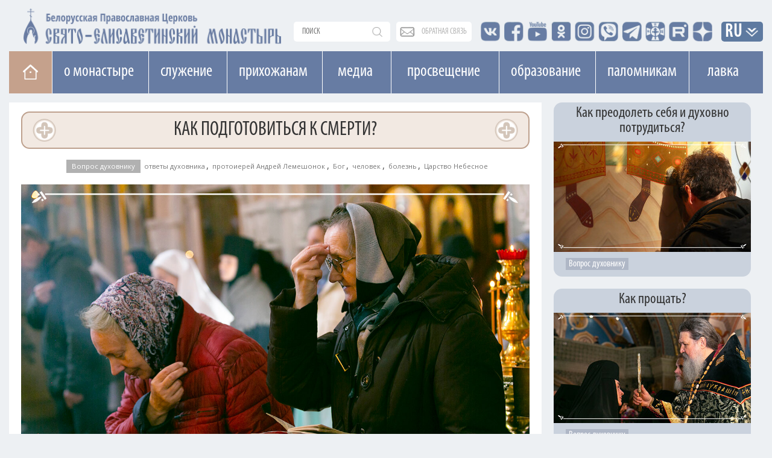

--- FILE ---
content_type: text/html; charset=UTF-8
request_url: https://obitel-minsk.ru/chitat/den-za-dnyom/2021/kak-podgotovitsya-k-smerti
body_size: 16424
content:


<!DOCTYPE html>
<html lang="ru">
<head>
  <base href="/" />
  <meta property="og:image" content="" />
  <meta charset="UTF-8">
  <meta http-equiv="X-UA-Compatible" content="IE=edge">
  <meta name="viewport" content="width=device-width, initial-scale=1">
  


    <meta property="og:image" content="https://obitel-minsk.ru/assets/images/read/2021/main/kak-podgotovitsya-k-smerti-big.jpg" />



  <title>Как подготовиться к смерти?</title>
  <meta name="description" content="Телесная смерть — это самое ответственное испытание в нашей жизни. У нас много работы, чтобы подготовиться к переходу в вечность, и нельзя терять время по пустякам." />
  <link rel="shortcut icon" type="image/png" href="/assets/images/favicon.png"/>
  <link rel="stylesheet" type="text/css" href="/assets/css/bootstrap.css"/>
  		
  <link rel="stylesheet" type="text/css" href="/assets/css/font-awesome.css"/>
  <link rel="stylesheet" type="text/css" href="/assets/css/custom_v4.css?ver=4f44444"/>
  <link rel="stylesheet" type="text/css" href="/assets/css/lightgallery.min.css">
  <link rel="stylesheet" type="text/css" href="/assets/css/lg-transitions.min.css">
  
  
  <link href="https://fonts.googleapis.com/css?family=Open+Sans" rel="stylesheet">
  <meta name="google-site-verification" content="zH_22JWovgViHkuVh_VPpbPqvuo60ZZXLl0EnKrGR-k" />
<link href="https://fonts.googleapis.com/css?family=Arsenal" rel="stylesheet">
  <meta name="yandex-verification" content="e5501409ede6c015" />
<meta name="yandex-verification" content="8616ac97657e1f04" />
<meta name="yandex-verification" content="113399a5a93cd407" />
<meta name="facebook-domain-verification" content="igogk240bjrjz9uuobt4q66omx2tqs" />





<script type="text/javascript" src="/assets/components/phpthumbsup/js/responsive.js"></script>
<link rel="stylesheet" href="/assets/components/simplerating/css/web/default.css" type="text/css" />
<link rel="stylesheet" href="/assets/components/sitestatistics/css/web/style.css" type="text/css" />
<link rel="stylesheet" href="/assets/components/modxtalks/css/web/bbcode/bbcode.css" type="text/css" />
<link rel="stylesheet" href="/assets/components/modxtalks/css/web/styles.css" type="text/css" />
<link rel="stylesheet" href="/assets/components/modxtalks/css/web/highlight/github.css" type="text/css" />
<script>var MT = {
        "assetsPath":"/assets/components/modxtalks/",
        "conversation":"modDocument-19381",
        "ctx":"web",
        "link": "/chitat/den-za-dnyom/2021/kak-podgotovitsya-k-smerti",
        "webPath": "/",
        "token": "",
        "lang": "ru",
        "revers": true,
        "debug": false,
        "commentTpl": "ejs/comment.ejs",
        "deletedCommentTpl": "ejs/deleted_comment.ejs",
        "scrubberOffsetTop": 0,
        "language": {
            "message.ajaxRequestPending": "Отправлен AJAX запрос, ожидаем ответа от сервера!",
            "message.ajaxDisconnected": "Сервер не отвечает. <a href=\"javascript:jQuery.MTAjax.resumeAfterDisconnection()\">Попробуйте еще раз<\/a>, или <a href=\"\" onclick=\"window.location.reload();return false\">обновите страницу</a>.",
            "Loading...": "Загрузка...",
            "Notifications": "Уведомления",
            "newComment": "Новый комментарий",
            "moreText": "Загрузить ещё",
            "message.confirmDelete": "Удалить комментарий навсегда?",
            "message.confirmLeave":"Сделанные изменения не сохранены! Если вы покинете эту страницу, то потеряете все внесённые изменения. Действительно хотите это сделать?",
            "message.confirm_ip":"Вы действительно хотите заблокировать IP адрес - ",
            "message.confirm_email":"Вы действительно хотите заблокировать Email адрес - ",
            "message.confirmDiscardReply":"Комментарий еще не отправлен, отменить все изменения?",
            "Mute conversation": "Закрыть разговор",
            "Unmute conversation": "Восстановить разговор"
        },
        "notificationCheckInterval": 30,
        "postsPerPage": 20,
        "conversationUpdateIntervalStart": 10,
        "conversationUpdateIntervalMultiplier": 1.5,
        "conversationUpdateIntervalLimit": 512,
        "mentions": true,
        "time": "1768829136",
        "fullDeleteComment": false,
        "mtconversation": {
            "conversationId": "modDocument-19381",
            "slug": "/chitat/den-za-dnyom/2021/kak-podgotovitsya-k-smerti/comment-$$$-mt",
            "id": 11106,
            "countPosts": 0,
            "startFrom": 0,
            "lastRead": 0,
            "updateInterval": 182
        }
    }
    </script>
</head>
    



<body class="mainPage tpl_text">
<style>
@font-face {
font-family: Caveat regular; /* Имя шрифта */
src: url('/assets/fonts/CAVEAT-REGULAR.TTF') format('truetype');
font-weight: normal;
 font-display: swap;
} 

@font-face {
font-family: Caveat bolt; /* Имя шрифта */
src: url('/assets/fonts/CAVEAT-BOLD.TTF') format('truetype');
font-weight: 600;
font-display: swap;
}
.content.ymor p{
   font-size: 36px;
    line-height: 1;
    font-family: 'Caveat regular';
}
.content.ymor p.d_date{
        font-family: 'Open Sans';
        font-size: 19px;
}
.content.ymor p b,
.content.ymor p strong{
    font-size: 25px;
    line-height: 1;
    font-family: 'Caveat bolt';
}
</style>
	<div style="position: relative;" class="container">
			<div class="newLine topLine noPadding"><div class="containerMini">
	
	<div class="topSearch">
		<form action="connectors/search.php" method="POST">
		    <a href="/poisk-po-sajtu" class="mobDisplay mob_search_btn"></a>
			<input id="searchR" onfocus="document.getElementById('sFilter').style.display = 'block';" autocomplete="off" name="query" class="searchText" placeholder="поиск" value="" type="text">
			<div id="sFilter" class="searhFilter">
				<a onclick="document.getElementById('sFilter').style.display = 'none';">X</a>
		
				<input class="search_type" type="radio" name="Filter" value="author">По авторам<Br> 
				<input class="search_type" type="radio" name="Filter" value="category">По рубрике<Br>
				<input class="search_type" type="radio" name="Filter" value="tag">По тегу<Br>
				<input class="search_type" type="radio" name="Filter" value="date">По дате<Br>
				<input class="search_type" type="radio" name="Filter" value="all" checked>Везде<Br> 
	
			</div>
		<button type="submit"></button>
		</form>
	</div>
	
	<div class="obSvaz">
		<a href="obratnaya-svyaz">обратная связь</a>
	</div>
	
	<div class="top-seti">
		<a href="http://vk.com/id136956085" target="_blank"><span class="vk"></span></a>
		<a href="https://www.facebook.com/obitel.minsk/" target="_blank"><span class="facebook"></span></a>
		<a href="https://www.youtube.com/user/obitelminskby" target="_blank"><span class="youtube"></span></a>
		<a href="https://www.ok.ru/profile/578462197955" target="_blank"><span class="insta"></span></a>
		<a href="https://www.instagram.com/obitel.minsk/?hl=ru" target="_blank"><span class="insta_n"></span></a>
		<a href="https://invite.viber.com/?g2=AQBMIJyPzfbWvkp%2BIIilDcBaVzR3qEkjCYWTf7puJYXHXwXpQMNrFDzqTAPFU4YB" target="_blank"><span class="viber"></span></a>
		<a href="https://t.me/obitelSEM" target="_blank"><span class="telegram"></span></a>
		<a href="https://church.by/" target="_blank"><span class="ep"></span></a>

	    <a href="https://rutube.ru/channel/24201607/" target="_blank"><span class="rutube"></span></a>
    	<a href="https://dzen.ru/obitel_minsk" target="_blank"><span class="dzen"></span></a>

		
		
		
	</div>
	<div class="inVer">
		<li class="dropdown langDropdown">
		<a href="chitat/den-za-dnyom/2021/kak-podgotovitsya-k-smerti#" class="dropdown-toggle" data-toggle="dropdown" role="button" aria-haspopup="true" aria-expanded="false">RU</a>
			<ul class="dropdown-menu langButtons clearfix">
				<li><a href="https://obitel-minsk.org/" target="_blank">En</a></li>
				<li><a href="https://obitel-minsk.org/fr/" target="_blank">Fr</a></li>
				<li><a href="https://obitel-minsk.org/de/" target="_blank">De</a></li>
				<li><a href="https://obitel-minsk.org/it/" target="_blank">IT</a></li>
				<li><a href="https://obitel-minsk.ru/sr/" target="_blank">RS</a></li>
			</ul>
		</li>
	</div>
</div></div>
	</div>

<div class="logoN">
    <div class="noPadding container">
        <a style="margin-top: 3px;" href="/">
            <img width="435" height="64" class="mainLogo mobHidden lazy" src="[data-uri]" data-src="/assets/images/logo_SEM_new1.png" alt="">
            <img style="        padding: 2.4vw 0px;" width="517" height="119" class="mainLogo mobDisplay lazy" src="[data-uri]" data-src="/assets/images/logo_SEM_new2.png" alt="">
        </a>
    </div>
</div>


<div class="mainBlock">

<!--МЕНЮ САЙТА-->

<div id="top_navNew" class="megaMenu">
<div class="clearfix">
<ul class="vert-nav clearfix">
  
  <li class="Home"><a title="На главную" href="/" class="toHome"></a></li>
  
  <li><a>О монастыре</a>
    <ul>
      <li><a onclick="ym(49065542, 'reachGoal', 'mainMenu_1_1'); return true;" href="/monastyr/svyataya-elizaveta">Святая Елисавета</a></li>
	    <li><a href="/monastyr/duxovenstvo">Духовенство</a>
        	<ul style="width: 278px;" class="sub">

            <li><a href="/monastyr/duxovenstvo/andrej-lemeshonok/">прот. Андрей Лемешонок</a></li>
		<li><a href="/monastyr/duxovenstvo/andrej-malaxovskij/">иер. Андрей Малаховский</a></li>
		<li><a href="/monastyr/duxovenstvo/sergij-xrapickij/">прот. Сергий Храпицкий</a></li>
		<li><a href="/monastyr/duxovenstvo/aleksandr-pashkovskij/">иер. Александр Пашковский</a></li>
		<li><a href="/monastyr/duxovenstvo/valeriy-zaharov/">иер. Валерий Захаров</a></li>
		<li><a href="/monastyr/duxovenstvo/sergij-falej/">иер. Сергий Фалей</a></li>
		<li><a href="/monastyr/duxovenstvo/rodion-alxovik/">иер. Родион Альховик</a></li>
		<li><a href="/monastyr/duxovenstvo/sergij-nezhbort/">иер. Сергий Нежборт</a></li>
		<li><a href="/monastyr/duxovenstvo/sergij-lebed/">иер. Сергий Лебедь</a></li>
		<li><a href="/monastyr/duxovenstvo/artemij-tonoyan/">иер. Артемий Тоноян</a></li>
		<li><a href="/monastyr/duxovenstvo/sergij-chernyak/">иер. Сергий Черняк</a></li>
		<li><a href="/monastyr/duxovenstvo/oleg-kovalenko/">иер. Олег Коваленко</a></li>
		<li><a href="/monastyr/duxovenstvo/oleg-dosov/">иер. Олег Досов</a></li>
		<li><a href="/monastyr/duxovenstvo/oleg-tarasevich/">протодиакон Олег Тарасевич</a></li>
		<li><a href="/monastyr/duxovenstvo/boris-baxvalov/">диакон Борис Бахвалов</a></li>
			
        	</ul>
    	</li>
	  <li><a onclick="ym(49065542, 'reachGoal', 'mainMenu_1_3'); return true;" href="/monastyr/monashestvo">Монашество</a></li>
	  <li><a onclick="ym(49065542, 'reachGoal', 'mainMenu_1_4'); return true;" href="/monastyr/cestrichestvo">Сестричество</a></li>
	  <li><a onclick="ym(49065542, 'reachGoal', 'mainMenu_1_5'); return true;" href="/monastyr/xramy/">Храмы и святыни</a></li>
	  <li><a href="/monastyr/istoriya-obiteli">История обители</a></li>
	  <li><a onclick="ym(49065542, 'reachGoal', 'mainMenu_2_11'); return true;" href="monastyr/muzhskoe-podvore">Мужское подворье</a></li>
      <li><a onclick="ym(49065542, 'reachGoal', 'mainMenu_2_12'); return true;" href="/monastyr/zhenskoe-podvore">Женское подворье</a></li>
	  <li><a onclick="ym(49065542, 'reachGoal', 'mainMenu_1_7'); return true;" target="_blank" href="https://lavka-obitel.ru/workshops">Мастерские</a></li>
	  <li><a onclick="ym(49065542, 'reachGoal', 'mainMenu_1_9'); return true;" href="/pozhertvovaniya">Пожертвования</a></li>
    </ul>
  </li>
  
   
  <li><a>Cлужение</a>
    <ul  style="width: 287px;">
      <li><a onclick="ym(49065542, 'reachGoal', 'mainMenu_2_1'); return true;" href="/v-domax-internatax">В социальных пансионатах</a></li>
	  <li><a onclick="ym(49065542, 'reachGoal', 'mainMenu_2_2'); return true;" href="/v-bolnicax-i-meduchrezhdeniyax">В больницах и медучреждениях</a></li>
	  <li><a onclick="ym(49065542, 'reachGoal', 'mainMenu_2_3'); return true;" href="/v-uchrezhdeniyax-obrazovaniya">В учреждениях образования</a></li>
	  <li><a onclick="ym(49065542, 'reachGoal', 'mainMenu_2_4'); return true;"  href="/na-ulicax-goroda">На улицах города</a></li>
	  <li><a onclick="ym(49065542, 'reachGoal', 'mainMenu_2_5'); return true;" href="/patronazhnaya-sluzhba">Патронажная служба</a></li>
	  <!--li><a onclick="ym(49065542, 'reachGoal', 'mainMenu_2_7'); return true;"  href="/otpevanie-v-nashem-monastyre">Отпевание в нашем монастыре</a></li-->
	  <li><a onclick="ym(49065542, 'reachGoal', 'mainMenu_2_8'); return true;"  href="/chitajte/masterskaya-dobrodel-minsk">Мастерская «Добродел»</a></li>
	  <li><a onclick="ym(49065542, 'reachGoal', 'mainMenu_2_10'); return true;"  href="/gruppa-sozavisimyx">Группа созависимых</a></li>
	  <li><a href="/banners/obschestva-trezvosti">ОБЩЕСТВО ТРЕЗВОСТИ</a></li>

	  <!--li style="height: 75px;"><a href="/monastyr/cerkovnye-lavki">Монастырские церковные лавки<br>в городе Минске</a></li-->
	  
    </ul>
  </li>
  
  <li><a>Прихожанам</a>
    <ul style="width:272px;">
      <li><a onclick="ym(49065542, 'reachGoal', 'mainMenu_3_1'); return true;" href="/raspisanie-bogosluzhenij">Расписание богослужений</a></li>
      <li><a onclick="ym(49065542, 'reachGoal', 'mainMenu_3_1'); return true;" href="/svyatye">Месяцеслов</a></li>
	  <li><a onclick="ym(49065542, 'reachGoal', 'mainMenu_3_2'); return true;" href="/besedy-s-otcom-andreem">Беседы с отцом Андреем</a></li>
	  	    <li><a href="/treby">Требы</a>
        	<ul style="width: 278px;" class="sub">

            	<li><a onclick="ym(49065542, 'reachGoal', 'mainMenu_7_1'); return true;" href="/treby/kreschenie">Крещение</a></li>
        		<li><a onclick="ym(49065542, 'reachGoal', 'mainMenu_7_2'); return true;" href="/treby/venchanie">Венчание</a></li>
        		<li><a onclick="ym(49065542, 'reachGoal', 'mainMenu_7_3'); return true;" href="/treby/moleben">Молебен</a></li>
        		<li><a onclick="ym(49065542, 'reachGoal', 'mainMenu_7_4'); return true;" href="/treby/panihida">Панихида</a></li>
        		<li><a onclick="ym(49065542, 'reachGoal', 'mainMenu_7_5'); return true;" href="/treby/otpevanie">Отпевание</a></li>
        		<li><a onclick="ym(49065542, 'reachGoal', 'mainMenu_7_5'); return true;" href="/elektronnye-zapiski-webpay">Подать записку онлайн</a></li>
        	</ul>
    	</li>
	  <li><a onclick="ym(49065542, 'reachGoal', 'mainMenu_1_8'); return true;" href="/kontakty">Контакты</a></li>
	  <li><a onclick="ym(49065542, 'reachGoal', 'mainMenu_3_8'); return true;" href="/elektronnye-zapiski-webpay">Подать записку онлайн</a></li>
	  <li><a onclick="ym(49065542, 'reachGoal', 'mainMenu_3_9'); return true;" href="/vopros-svyashhenniku/novye">Спросите батюшку</a></li>
	  <li><a onclick="ym(49065542, 'reachGoal', 'mainMenu_3_10'); return true;" href="/obyavleniya/">Объявления</a></li>
	  <li><a onclick="" href="/vakansii/">Вакансии</a></li>
	    


	  <li><a onclick="ym(49065542, 'reachGoal', 'mainMenu_3_14'); return true;" href="/banners/stomatologicheskij-kabinet-monastyrskij-lekar">Стоматологический кабинет</a></li>
	  <li><a href="/otkrytki">Скачать открытку</a></li>
	</ul>
  </li>
  
  
  <li style="padding: 0 23px;"><a href="/media">Медиа</a>
    <ul style="width: 113px;">
	  <li><a onclick="ym(49065542, 'reachGoal', 'mainMenu_4_1'); return true;" href="/media/photo">Фото</a></li>
	  <li><a onclick="ym(49065542, 'reachGoal', 'mainMenu_4_2'); return true;" href="/media/video">Видео</a></li>
	  <li><a onclick="ym(49065542, 'reachGoal', 'mainMenu_4_3'); return true;" href="/media/playlists">Плейлисты</a></li>
	  <li><a onclick="ym(49065542, 'reachGoal', 'mainMenu_4_3'); return true;" href="/media/smi-o-nas">СМИ О НАС</a></li>
	</ul>
  </li>
  
  
  <li style="padding: 0 24px;"><a>Просвещение</a>
    <ul style="width:178px;">
	  <li><a onclick="ym(49065542, 'reachGoal', 'mainMenu_5_1'); return true;" href="/xory">Хоры</a></li>
	  <!--li style="height: 63px;"><a onclick="ym(49065542, 'reachGoal', 'mainMenu_5_2'); return true;" style="line-height: 19px;" href="/chitajte/monaxinya-iulianiya-denisova">Монахиня Иулиания (Денисова)</a></li-->

	  <li style="height: 89px;"><a onclick="" href="/monastyr/kovcheg">Духовно-просветительский центр «Ковчег»</a></li>
	  <li style="height:80px;"><a target="_blank" style="line-height: 19px;font-size: 14px;" href="https://obitelfest.by/">Православные выставки и фестивали монастыря</a></li>

	  
	</ul>
  </li>
  
  
   <li><a>Образование</a>
    <ul>
	  <li><a onclick="ym(49065542, 'reachGoal', 'mainMenu_6_1'); return true;" href="/shkola-ixvis">Школа "Ихвис"</a></li>
	  <li><a onclick="ym(49065542, 'reachGoal', 'mainMenu_6_2'); return true;" href="/voskresnaya-shkola">Воскресная школа</a></li>
	  <li><a onclick="ym(49065542, 'reachGoal', 'mainMenu_6_3'); return true;" href="/shkola-ixvis/kruzhki-i-vneklassnaya-rabota">Кружки и студии</a></li>
	  <li><a onclick="ym(49065542, 'reachGoal', 'mainMenu_6_4'); return true;" href="/molodezhka">Молодежка</a></li>
	  <li style="min-height: 95px;"><a href="https://xn--80adffaenc2arny1a5p.xn--90ais/" style="font-size: 13px;">ПРАВОСЛАВНОЕ ДЕТСКО-ЮНОШЕСКОЕ ДВИЖЕНИЕ «ОРЛЯТА»</a></li>
	</ul>
   </li>

   
   <li style="    width: 155px;"><a>Паломникам</a>
	<ul style="width: 278px;">
 	  <li><a onclick="ym(49065542, 'reachGoal', 'mainMenu_3_4'); return true;" target="_blank" href="https://palomniki-obitel.by/">Паломнический центр</a></li>
	  <li><a onclick="ym(49065542, 'reachGoal', 'mainMenu_3_5'); return true;" target="_blank" href="https://palomniki-obitel.by/raspisanie/">Паломнические поездки</a></li>
	  <li><a onclick="ym(49065542, 'reachGoal', 'mainMenu_3_6'); return true;" target="_blank" href="https://palomniki-obitel.by/razmeshhenie-v-obiteli/">Размещение в обители</a></li>
	  <li><a target="_blank" href="https://palomniki-obitel.by/bronirovanie-nomerov/">Забронировать номер</a></li>
	  <li><a target="_blank" href="https://palomniki-obitel.by/kontakty/">Контакты</a></li>
	</ul>
	</li>
	 <li style="padding: 0 28px"><a target="_blank" href="https://lavka-obitel.ru/">Лавка</a>
	<ul style="  width: 119px;">
		<li><a onclick="ym(49065542, 'reachGoal', 'mainMenu_8_1'); return true;" target="_blank" href="https://lavka-obitel.ru/">Изделия</a></li>
		<li><a onclick="ym(49065542, 'reachGoal', 'mainMenu_8_2'); return true;" target="_blank" href="https://lavka-obitel.ru/restavracija.html">Реставрация</a></li>
		<li><a onclick="ym(49065542, 'reachGoal', 'mainMenu_8_3'); return true;" target="_blank" href="https://lavka-obitel.ru/workshops">Мастерские</a></li>
		<li><a onclick="ym(49065542, 'reachGoal', 'mainMenu_8_4'); return true;" target="_blank" href="https://lavka-obitel.ru/utvar/khram-utvar.html">Утварь</a></li>
			  <li style="height:70px;"><a onclick="ym(49065542, 'reachGoal', 'mainMenu_3_11'); return true;" href="/banners/cerkovnaya-lavka-svecha">Церковная лавка "Свеча"</a></li>
	</ul>
	</li>
 
</ul>
</div>
</div>
<div class="megaMenuMobile">
<nav class="pushy pushy-left" data-focus="#first-link">
	<div class="pushy-content">
		<ul>
			<li class="pushy-submenu">
			    <button>О монастыре</button>
				<ul>
					<li class="pushy-link">
						<a onclick="ym(49065542, 'reachGoal', 'mobileMenu_1_1'); return true;" href="/monastyr/svyataya-elizaveta">Святая Елисавета</a>
					</li>
					<li class="pushy-link">
						<a onclick="ym(49065542, 'reachGoal', 'mobileMenu_1_2'); return true;" href="/monastyr/duxovenstvo">Духовенство</a>
					</li>
					<li class="pushy-link">
						<a onclick="ym(49065542, 'reachGoal', 'mobileMenu_1_3'); return true;" href="/monastyr/monashestvo">Монашество</a>
					</li>
					<li class="pushy-link">
						<a onclick="ym(49065542, 'reachGoal', 'mobileMenu_1_4'); return true;" href="/monastyr/cestrichestvo">Сестричество</a>
					</li>
					<li class="pushy-link">
						<a onclick="ym(49065542, 'reachGoal', 'mobileMenu_1_5'); return true;" href="/monastyr/xramy/">Храмы и святыни</a>
					</li>
					<li class="pushy-link">
						<a href="/monastyr/istoriya-obiteli">История обители</a>
					</li>
						<li class="pushy-link">
						<a onclick="ym(49065542, 'reachGoal', 'mobileMenu_2_11'); return true;" href="monastyr/muzhskoe-podvore">Мужское подворье</a>
					</li>
					<li class="pushy-link">
						<a onclick="ym(49065542, 'reachGoal', 'mobileMenu_2_12'); return true;" href="/monastyr/zhenskoe-podvore">Женское подворье</a>
					</li>
					<li class="pushy-link">
						<a onclick="ym(49065542, 'reachGoal', 'mobileMenu_1_7'); return true;" target="_blank" href="https://lavka-obitel.ru/workshops">Мастерские</a>
					</li>
					 
				</ul>
			</li>
			<li class="pushy-submenu">
				<button>Cлужение</button>
				<ul>
					<li class="pushy-link">
						<a onclick="ym(49065542, 'reachGoal', 'mobileMenu_2_1'); return true;" href="/v-domax-internatax">В социальных пансионатах</a>
					</li>
					<li class="pushy-link">
						<a onclick="ym(49065542, 'reachGoal', 'mobileMenu_2_2'); return true;" href="/v-bolnicax-i-meduchrezhdeniyax">В больницах и медучереждениях</a>
					</li>
					<li class="pushy-link">
						<a onclick="ym(49065542, 'reachGoal', 'mobileMenu_2_3'); return true;" href="/v-uchrezhdeniyax-obrazovaniya">В учереждениях образования</a>
					</li>
					<li class="pushy-link">
						<a onclick="ym(49065542, 'reachGoal', 'mobileMenu_2_4'); return true;" href="/na-ulicax-goroda">На улицах города</a>
					</li>
					<li class="pushy-link">
						<a onclick="ym(49065542, 'reachGoal', 'mobileMenu_2_5'); return true;" href="/patronazhnaya-sluzhba">Патронажная служба</a>
					</li>
					<!--li class="pushy-link">
						<a onclick="ym(49065542, 'reachGoal', 'mobileMenu_2_7'); return true;" href="/otpevanie-v-nashem-monastyre">Отпевание в нашем монастыре</a>
					</li-->
					<li class="pushy-link">
					<a onclick="ym(49065542, 'reachGoal', 'mobileMenu_2_8'); return true;"  href="/chitajte/masterskaya-dobrodel-minsk">Мастерская «Добродел»</a>
					</li>
					<li class="pushy-link">
						<a onclick="ym(49065542, 'reachGoal', 'mobileMenu_2_10'); return true;" href="/gruppa-sozavisimyx">Группа созависимых</a>
					</li>
					<li class="pushy-link">
						<a href="/banners/obschestva-trezvosti">ОБЩЕСТВО ТРЕЗВОСТИ</a>
					</li>
					
				
					<!--li class="pushy-link">
						<!--a href="/monastyr/cerkovnye-lavki">Монастырские церковные<br>лавки в городе Минске</a-->
					</li-->
	  
				</ul>
			</li>
				<li style="background:#eb975b;" class="pushy-link">
					<a style="    text-transform: uppercase;" onclick="ym(49065542, 'reachGoal', 'mobileMenu_3_8'); return true;" href="/elektronnye-zapiski-webpay">Подать записку онлайн</a>
				</li>
			
			<li class="pushy-submenu">
						<a onclick="ym(49065542, 'reachGoal', 'mobileMenu_cont'); return true;" href="/kontakty">Контакты</a>
						
					</li>
			
			<li class="pushy-submenu">
				<button>Прихожанам</button>
				<ul>
					<li class="pushy-link">
						<a onclick="ym(49065542, 'reachGoal', 'mobileMenu_3_1'); return true;" href="/raspisanie-bogosluzhenij">Расписание богослужений</a>
					</li>
					<li class="pushy-link">
						<a onclick="ym(49065542, 'reachGoal', 'mobileMenu_3_1'); return true;" href="/svyatye">Месяцеслов</a>
					</li>
					<li class="pushy-link">
						<a onclick="ym(49065542, 'reachGoal', 'mobileMenu_3_2'); return true;" href="/besedy-s-otcom-andreem">Беседы с отцом Андреем</a>
						
					</li>
					     	<li class="pushy-submenu">
				<button>Требы</button>
				<ul>    	

					<!--li class="pushy-link">
						<a href="/banners/dom-palomnika-elisavetinskij">Дом Паломника</a>
					</li>
					<li class="pushy-link">
						<a href="/banners/palomnicheskaya-sluzhba">Паломническая служба</a>
					</li-->
					<li class="pushy-link">
						<a onclick="ym(49065542, 'reachGoal', 'mobileMenu_7_1'); return true;" href="/treby">Все требы</a>
					</li>
					<li class="pushy-link">
						<a onclick="ym(49065542, 'reachGoal', 'mobileMenu_7_1'); return true;" href="/treby/kreschenie">Крещение</a>
					</li>
					<li class="pushy-link">
						<a onclick="ym(49065542, 'reachGoal', 'mobileMenu_7_2'); return true;" href="/treby/venchanie">Венчание</a>
					</li>
					<li class="pushy-link">
						<a onclick="ym(49065542, 'reachGoal', 'mobileMenu_7_3'); return true;" href="/treby/moleben">Молебен</a>
					</li>
					<li class="pushy-link">
						<a onclick="ym(49065542, 'reachGoal', 'mobileMenu_7_4'); return true;" href="/treby/panihida">Панихида</a>
					</li>
					<li class="pushy-link">
						<a onclick="ym(49065542, 'reachGoal', 'mobileMenu_7_5'); return true;" href="/treby/otpevanie">Отпевание</a>
					</li>
					<li class="pushy-link">
						<a onclick="ym(49065542, 'reachGoal', 'mobileMenu_7_5'); return true;" href="/elektronnye-zapiski-webpay">Подать записку онлайн</a>
					</li>
				</ul>
			</li>
						<li class="pushy-link">
						<a onclick="ym(49065542, 'reachGoal', 'mobileMenu_1_8'); return true;" href="/kontakty">Контакты</a>
						
					</li>
					<li class="pushy-link">
						<a onclick="ym(49065542, 'reachGoal', 'mobileMenu_3_9'); return true;" href="/vopros-svyashhenniku/novye">Спросите батюшку</a>
					</li>
					<li class="pushy-link">
						<a onclick="ym(49065542, 'reachGoal', 'mobileMenu_3_10'); return true;" href="/obyavleniya">Объявления</a>
					</li>	<li class="pushy-link">
						<a onclick="ym(49065542, 'reachGoal', 'mobileMenu_3_10'); return true;" href="/vakansii">Вакансии</a>
					</li>
					
					
               
					
					
		
    			
					

					<li class="pushy-link">
						<a onclick="ym(49065542, 'reachGoal', 'mobileMenu_3_14'); return true;" href="/banners/stomatologicheskij-kabinet-monastyrskij-lekar">Стоматологический кабинет</a>
					</li>
					<li class="pushy-link">
						<a  href="/otkrytki">Скачать открытку</a>
					</li>
					
					
				
					
				</ul>
			</li>
            <li class="pushy-submenu">
            	<a href="/pravoslavnyj-kalendar/2026/01/19">Православный календарь</a>
            	
            </li>
          
          
          
          
          
          
          
          
          
          
          
				
			<li class="pushy-submenu linked">
			    
			    <div><a class="pushy-link first" href="/media">Медиа</a><button></button></div>
				
				<ul>
					<li class="pushy-link">
						<a onclick="ym(49065542, 'reachGoal', 'mobileMenu_4_2'); return true;" href="/media/photo">Фото</a>
					</li>
					<li class="pushy-link">
						<a onclick="ym(49065542, 'reachGoal', 'mobileMenu_4_3'); return true;" href="/media/video">Видео</a>
					</li>
					<li class="pushy-link">
						<a onclick="ym(49065542, 'reachGoal', 'mobileMenu_4_3'); return true;" href="/media/playlists">Плейлисты</a>
					</li>
					<li class="pushy-link">
		
						<a onclick="ym(49065542, 'reachGoal', 'mobileMenu_4_4'); return true;" href="/media/smi-o-nas">СМИ О НАС</a>
					</li>
				</ul>
			</li>
			
			<li class="pushy-submenu">
				<button>Просвещение</button>
				<ul>
					<li class="pushy-link">
						<a onclick="ym(49065542, 'reachGoal', 'mobileMenu_5_1'); return true;" href="/xory">Хоры</a>
					</li>
						  <!--li class="pushy-link"  ><a onclick="ym(49065542, 'reachGoal', 'mobileMenu_5_2'); return true;" href="/chitajte/monaxinya-iulianiya-denisova">Монахиня Иулиания (Денисова)</a></li-->

					</li><li class="pushy-link">
						<a onclick="" href="/monastyr/kovcheg">Духовно-просветительский<br>центр «Ковчег»</a>
					</li>
<li class="pushy-link"><a style="width: 88%;" target="_blank" href="https://obitelfest.by/">Православные выставки и фестивали монастыря

</a></li>

					<li class="pushy-link">
						<a onclick="ym(49065542, 'reachGoal', 'mobileMenu_5_6'); return true;" href="/specproekty">Спецпроекты</a>
					
				</ul>
			</li>
			<li class="pushy-submenu">
				<button>Образование</button>
				<ul>
					<li class="pushy-link">
						<a onclick="ym(49065542, 'reachGoal', 'mobileMenu_6_1'); return true;" href="/shkola-ixvis">Школа "Ихвис"</a>
					</li>
					<li class="pushy-link">
						<a onclick="ym(49065542, 'reachGoal', 'mobileMenu_6_2'); return true;" href="/voskresnaya-shkola">Воскресная школа</a>
					</li>
					<li class="pushy-link">
						<a onclick="ym(49065542, 'reachGoal', 'mobileMenu_6_3'); return true;" href="/shkola-ixvis/kruzhki-i-vneklassnaya-rabota">Кружки и студии</a>
					</li>
					<li class="pushy-link">
						<a onclick="ym(49065542, 'reachGoal', 'mobileMenu_6_4'); return true;" href="/molodezhka">Молодежка</a>
					</li>
					<li class="pushy-link">
						<a href="https://xn--80adffaenc2arny1a5p.xn--90ais/">ПРАВОСЛАВНОЕ ДЕТСКО-ЮНОШЕСКОЕ ДВИЖЕНИЕ «ОРЛЯТА»</a>
					</li>
				</ul>
			</li>
				
                    	<li class="pushy-submenu">
				<button>Паломникам</button>
				<ul>    	

					<!--li class="pushy-link">
						<a href="/banners/dom-palomnika-elisavetinskij">Дом Паломника</a>
					</li>
					<li class="pushy-link">
						<a href="/banners/palomnicheskaya-sluzhba">Паломническая служба</a>
					</li-->
					<li class="pushy-link">
						<a onclick="ym(49065542, 'reachGoal', 'mobileMenu_7_1'); return true;" target="_blank" href="http://palomniki-obitel.by/">Паломнический центр</a>
					</li>
					<li class="pushy-link">
						<a onclick="ym(49065542, 'reachGoal', 'mobileMenu_7_2'); return true;" target="_blank" href="http://palomniki-obitel.by/raspisanie/">Паломнические поездки</a>
					</li>
					<li class="pushy-link">
						<a onclick="ym(49065542, 'reachGoal', 'mobileMenu_7_3'); return true;" target="_blank" href="http://palomniki-obitel.by/razmeshhenie-v-obiteli/">Размещение в обители</a>
					</li>
					<li class="pushy-link">
						<a onclick="ym(49065542, 'reachGoal', 'mobileMenu_7_4'); return true;" target="_blank" href="http://palomniki-obitel.by/bronirovanie-nomerov/">Забронировать номер</a>
					</li>
					<li class="pushy-link">
						<a onclick="ym(49065542, 'reachGoal', 'mobileMenu_7_5'); return true;" target="_blank" href="http://palomniki-obitel.by/kontakty/">Контакты </a>
					</li>
				</ul>
			</li>

    			
			<li class="pushy-link"><a style="    text-transform: uppercase;" onclick="ym(49065542, 'reachGoal', 'mobileMenu_1_9'); return true;" href="/pozhertvovaniya">Пожертвовать</a></li>
				
				<li class="pushy-submenu">
				<button>Лавка</button>
				<ul>
					<li class="pushy-link"><a onclick="ym(49065542, 'reachGoal', 'mobileMenu_8_1'); return true;" target="_blank" href="https://lavka-obitel.ru/">Изделия</a></li>
					<li class="pushy-link"><a onclick="ym(49065542, 'reachGoal', 'mobileMenu_8_2'); return true;" target="_blank" href="https://lavka-obitel.ru/restavracija.html">Реставрация</a></li>
					<li class="pushy-link"><a onclick="ym(49065542, 'reachGoal', 'mobileMenu_8_3'); return true;" target="_blank" href="https://lavka-obitel.ru/workshops">Мастерские</a></li>
					<li class="pushy-link"><a onclick="ym(49065542, 'reachGoal', 'mobileMenu_8_4'); return true;" target="_blank" href="https://lavka-obitel.ru/utvar/khram-utvar.html">Утварь</a></li>
					<li class="pushy-link">
						<a onclick="ym(49065542, 'reachGoal', 'mobileMenu_3_11'); return true;" href="/banners/cerkovnaya-lavka-svecha">Церковная лавка "Свеча"</a>
					</li>
				</ul>
			</li>
		
				<li class="pushy-submenu">
				<button>RU</button>
				<ul>
					<li class="pushy-link"><a target="_blank" href="https://obitel-minsk.org/">EN</a></li>
					<li class="pushy-link"><a target="_blank" href="https://obitel-minsk.org/fr/">FR</a></li>
					<li class="pushy-link"><a target="_blank" href="https://obitel-minsk.org/de/">DE</a></li>
					<li class="pushy-link"><a target="_blank" href="https://obitel-minsk.org/it/">IT</a></li>
					<li class="pushy-link"><a target="_blank" href="https://obitel-minsk.ru/sr">SR</a></li>
				</ul>
			</li>
		
		</ul>
	</div>
	
	 
<a href="http://old.obitel-minsk.by" class="megaOld" target="_blank">Старая версия сайта</a>
</nav>
<div class="site-overlay"></div>
<div id="container">
	<div class="menu-btn">
	<span class="text">Меню</span>
	<span></span>
	<span></span>
	<span></span>
	</div>
</div>
</div>

<form action="poisk-po-sajtu" class="mm_search mobDisplay" method="POST">
    <a href="/poisk-po-sajtu">
	<input type="text" name="query" id="mm_search" placeholder="поиск" >    
	<div class="btn">
		<span class="glyphicon glyphicon-search"></span> 
	</div>
	</a>
</form>


<style>
.pushy-submenu.linked button:after{
    content: "";
    width: 22px;
    height: 22px;
    background: url(/assets/images/mob_m_left.png);
    background-size: 100%;
    float: right;
    transform: rotate(90deg);
    margin: 2px 10px 0 0;
    top: 0;
    right: 0;
}
.pushy-submenu.linked.pushy-submenu-open button:after{
    transform: rotate(270deg);
}
.pushy-submenu.linked button{
    width: 24%;
    height: 37px;
    float: right;
    padding: 0;
    overflow: hidden;
    display: block;
}
.pushy-submenu.linked div{
        overflow: hidden;

}
.pushy-submenu.linked .pushy-link.first{
   opacity: 1;
    width: calc(76% - 18px);
    float: left;
}
.pushy-submenu.linked{
}
</style>

<script>
document.addEventListener('DOMContentLoaded', function () {

});
</script>






<!--a target="_blank" class="mobHidden" href="/radost"><img style="width: 100%;" src="assets/images/rd_2021_l.png" /></a-->


<div class="container">
<div class="row">
<div id="leftflex" class="bigScreenLeft content_inner col-sm-18 col-xs-18">

<div class="NewContent readTextBlock">


  
    <!--a class="read-res" target="_blank" href="http://obitel-minsk.ru/manager/?a=resource/update&id=19381" title="Редактировать id:19381"></a-->
    
 <h1>Как подготовиться к смерти?</h1>
      <div class="authorBlock">
        
        <div class="labelRow displayInlineBlock">
          <a href="poisk-po-rubrike?category=%D0%92%D0%BE%D0%BF%D1%80%D0%BE%D1%81+%D0%B4%D1%83%D1%85%D0%BE%D0%B2%D0%BD%D0%B8%D0%BA%D1%83&amp;key=category" class="label label-default">Вопрос духовнику</a>
          <a href="poisk-po-tegam?tag=%D0%BE%D1%82%D0%B2%D0%B5%D1%82%D1%8B+%D0%B4%D1%83%D1%85%D0%BE%D0%B2%D0%BD%D0%B8%D0%BA%D0%B0&amp;key=tags" class="label label-info">ответы духовника</a>, <a href="poisk-po-tegam?tag=%D0%BF%D1%80%D0%BE%D1%82%D0%BE%D0%B8%D0%B5%D1%80%D0%B5%D0%B9+%D0%90%D0%BD%D0%B4%D1%80%D0%B5%D0%B9+%D0%9B%D0%B5%D0%BC%D0%B5%D1%88%D0%BE%D0%BD%D0%BE%D0%BA&amp;key=tags" class="label label-info">протоиерей Андрей Лемешонок</a>, <a href="poisk-po-tegam?tag=%D0%91%D0%BE%D0%B3&amp;key=tags" class="label label-info">Бог</a>, <a href="poisk-po-tegam?tag=%D1%87%D0%B5%D0%BB%D0%BE%D0%B2%D0%B5%D0%BA&amp;key=tags" class="label label-info">человек</a>, <a href="poisk-po-tegam?tag=%D0%B1%D0%BE%D0%BB%D0%B5%D0%B7%D0%BD%D1%8C&amp;key=tags" class="label label-info">болезнь</a>, <a href="poisk-po-tegam?tag=%D0%A6%D0%B0%D1%80%D1%81%D1%82%D0%B2%D0%BE+%D0%9D%D0%B5%D0%B1%D0%B5%D1%81%D0%BD%D0%BE%D0%B5&amp;key=tags" class="label label-info">Царство Небесное</a>
        </div>
      </div>

<!----------------------------------------------------------Start-content----------------------------------------------------->

<div class="content new_labels">




    
        <img class="prew_img" style="width:100%; " src="assets/images/read/2021/main/kak-podgotovitsya-k-smerti-big.jpg" alt="">
    


    
<p style="text-align: center;"><em>Вопрос духовнику обители</em></p>
<p><strong>Вопрос: </strong>Здравствуйте! Недавно я заболела &mdash; несколько дней разной боли. В Церкви я где-то лет 20, еженедельно бываю на богослужениях, но во время болезни все мои молитвы улетучились. Появились раздражение, пустота, ропот на Бога. Тело немножко умирало, и это состояние было новым и тяжелым для веры. Я поняла, что в испытаниях моя вера умаляется, если не исчезает вовсе. Болезнь &mdash; это лишь маленькое испытание, а что же будет на смертном одре? Как победить смерть и не отказаться от Бога?</p>
<p style="text-align: right;"><em>Анастасия </em></p>
<p><img style="width: 100%; margin: 20px auto;" src="assets/images/read/2019/inside/kak-molit-sya-ob-usopshih-2.jpg" alt="" /></p>
<p><strong>Ответ: </strong>Да, действительно, телесная смерть &mdash; это самое ответственное испытание в нашей жизни. Можно сказать, и самое страшное, потому что придется оставлять этот временный мир, к которому мы привыкли, к которому мы привязаны, в котором мы живем по определенным правилам и законам. И поэтому сегодня мы должны учиться новой жизни. Эта жизнь приходит к нам через Бога, через храм, когда мы прикасаемся к вечности, начинаем искать воли Божией в своей жизни, учимся любить и доверять.</p>
<p>Наверное, эта болезнь, которую вы прожили, это физическое и психологическое состояние как бы приоткрывают вам, какое испытание ожидает нас впереди. Это хорошо, к нему надо готовиться.</p>
<p>Конечно, мы сами, своими силами, и даже самыми добрыми делами, в Царство Божие не попадем. Нам нужна помощь Божия. Старайтесь жить так, чтобы начинать и кончать день с молитвы, с доверием к Богу. Старайтесь делать всё обдуманно. Входите в новые отношения с Богом. И тогда кто нас разлучит со Христом? Даже сама смерть не разлучит нас. Внутри нас рождается новый человек, и рождается он в храме, после встречи с Богом. Благодать Божия учит нас правильно понимать нашу жизнь, ее цели.</p>
<p>У нас много работы, чтобы подготовиться к переходу в вечность. И нельзя отвлекаться и терять время по пустякам.</p>
    




    
        <p class="d_date" style="text-align: right;">07.10.2021</p>
    



</div>

<div class="rating_votes">
    
    <div class="item_count">Просмотров: <span>208</span></div>
    <div class="item_count">Рейтинг: <span>4.6</span></div>
    
    <div class="item_count">Голосов: <span>30</span></div>
    <div class="item_count">Оценка:</div>
    <div class="rating rating_active rating_view">
    
        <div class="rating__best">
            <div class="rating__current" data-id="19381" style="display: block; width: 119.6px;"></div>
            <div class="rating__star rating__star_5" data-title="5"></div>
            <div class="rating__star rating__star_4" data-title="4"></div>
            <div class="rating__star rating__star_3" data-title="3"></div>
            <div class="rating__star rating__star_2" data-title="2"></div>
            <div class="rating__star rating__star_1" data-title="1"></div>
        </div>
    </div>

</div>

<div class="share42init text" data-url="https://obitel-minsk.by/chitat/den-za-dnyom/2021/kak-podgotovitsya-k-smerti" data-title="Как подготовиться к смерти? | Свято-Елисаветинский монастырь"></div>

<div class="node_text_tpl">
<a href="elektronnye-zapiski-webpay">
    <div class="text">
        <div class="title">Подать записку в монастырь</div>
        <div class="desc"><span>О здравии</span> или <span>упокоении</span></div>
    </div>
</a>
</div>


<!----------------------------------------------------------End-content------------------------------------------------------->

<div class="talks">
    <div class="com_title">Комментарии <span id="comm_count">0</span></div>
    <div id="mt_conversationBody" class="mt_hasScrubber mt_scrubber-top"><div class="mt_mthead"></div><div><div class="mt_scrubberColumn rever">
<div class="mt_scrubberContent">	
<a href="chitat/den-za-dnyom/2021/kak-podgotovitsya-k-smerti#" class="mt_button mt_bc" title="Всего: 0"><span class="mt_icon-comment"></span>Всего: <span class="mt_total_mt">0</span><span class="mt_big_count"></span></a>
<a target="_blank" href="comments-19381.rss" class="mt_button"  title="RSS feed" ><span class="mt_icon-rss"></span> RSS</a>
<a href="chitat/den-za-dnyom/2021/kak-podgotovitsya-k-smerti#reply" class="mt_button" id="mt_jumpToReply"><span class="mt_icon-add"></span> Ответить</a>
</div>
</div><!-- Reply area -->
<div id="mt_cf_conversationReply">
<form action="chitat/den-za-dnyom/2021/kak-podgotovitsya-k-smerti" method="mt_post" enctype="multipart/form-data">
<input type="hidden" name="token" value="df3bf4b6e6b7b">

<div class="mt_post mt_hasControls mt_edit" id="mt_reply">

<div class="mt_avatar new_comm"><img src="/assets/images/avatar_for_comment.webp" alt="" class="mt_avatar_img"></div>

<div class="mt_postContent mt_thing">

<div class="mt_postHeader">
<div class="mt_info">
<h3>Комментировать</h3>
</div>
<div class="mt_controls">
	<span class="mt_formattingButtons"><a href='javascript:BBCode.fixed("mt_reply");void(0)' title='Изображение' class='bbcode-fixed'><span>Код</span></a><a href='javascript:BBCode.image("mt_reply");void(0)' title='Изображение' class='bbcode-img'><span>Изображение</span></a><a href='javascript:BBCode.link("mt_reply");void(0)' title='Ссылка' class='bbcode-link'><span>Ссылка</span></a><a href='javascript:BBCode.strikethrough("mt_reply");void(0)' title='Зачеркнутый' class='bbcode-s'><span>Зачеркнутый</span></a><a href='javascript:BBCode.header("mt_reply");void(0)' title='Заголовок' class='bbcode-h'><span>Заголовок</span></a><a href='javascript:BBCode.italic("mt_reply");void(0)' title='Курсив' class='bbcode-i'><span>Курсив</span></a><a href='javascript:BBCode.bold("mt_reply");void(0)' title='Жирный' class='bbcode-b'><span>Жирный</span></a><a href='javascript:BBCode.video("mt_reply");void(0)' title='Видео' class='bbcode-v'><span>Видео</span></a><a href='javascript:BBCode.quote("mt_reply");void(0)' title='Цитата' class='bbcode-q'><span>Цитата</span></a></span>
	<label class="mt_previewCheckbox"><input type="checkbox" id="reply-previewCheckbox" onclick="MTConversation.togglePreview(&quot;mt_reply&quot;,this.checked)" accesskey="p"> Предварительный просмотр</label>
</div>
</div>

<div class="mt_postBody">
	<textarea cols="200" rows="20" tabindex="200" name="content" class="mt_text" style="height: 200px; overflow: hidden;" autocomplete="off"></textarea>
	<div id="mt_reply-preview" class="mt_preview"></div>
	<div class="mt_editButtons"><input type="submit" name="postReply" value="Ответить" class="mt_big mt_submit mt_postReply mt_button mt_disabled" tabindex="300" disabled="disabled">
		<span id="mt_reply-bg" class="mt_buttonGroup">
			<input type="text" name="savename" value="" placeholder="Ваше имя" class="mt_saveName" />
			<input type="text" name="saveemail" value="" placeholder="Ваш E-mail" class="mt_saveEmail" />
		</span>
	</div>
</div>

</div>

</div>
</form></div><div id="mt_conversationPosts" class="mt_postList" start="0"></div></div></div>
</div>


</div>

</div>

<!--
-->


   
   
    <div class="bigScreenRight col-sm-18 col-xs-18">
        

<div id="read_1" class="SB_readMore">
    
	<a class="title" href="lutschije/duxovnik/2022/kak-preodolet-sebya-i-duxovno-potruditsya/">
	Как преодолеть себя и духовно потрудиться?
	</a>            
            
	<a href="lutschije/duxovnik/2022/kak-preodolet-sebya-i-duxovno-potruditsya/">
		<img src="/phpthumbsup/w/327/h/183/zc/1/q/90/src/assets/images/read/2022/main/kak-preodolet-sebya-big.jpg" alt="Как преодолеть себя и духовно потрудиться?">
	</a>
		  

	<div class="description">
					
		<div class="links">
			<a href="poisk-po-rubrike?category=%D0%92%D0%BE%D0%BF%D1%80%D0%BE%D1%81+%D0%B4%D1%83%D1%85%D0%BE%D0%B2%D0%BD%D0%B8%D0%BA%D1%83&amp;key=category" class="main-page-label">Вопрос духовнику</a>
			
		</div>
		  
	
	</div>
</div>




<div id="read_2" class="SB_readMore">
    
	<a class="title" href="lutschije/duxovnik/2022/kak-proschat/">
	Как прощать?
	</a>            
            
	<a href="lutschije/duxovnik/2022/kak-proschat/">
		<img src="/phpthumbsup/w/327/h/183/zc/1/q/90/src/assets/images/read/2022/main/kak-proshchat-big.jpg" alt="Как прощать?">
	</a>
		  

	<div class="description">
					
		<div class="links">
			<a href="poisk-po-rubrike?category=%D0%92%D0%BE%D0%BF%D1%80%D0%BE%D1%81+%D0%B4%D1%83%D1%85%D0%BE%D0%B2%D0%BD%D0%B8%D0%BA%D1%83&amp;key=category" class="main-page-label">Вопрос духовнику</a>
			
		</div>
		  
	
	</div>
</div>




<div id="read_3" class="SB_readMore">
    
	<a class="title" href="lutschije/duxovnik/2022/kak-opredelit-meru-v-pische/">
	Как определить меру в пище?
	</a>            
            
	<a href="lutschije/duxovnik/2022/kak-opredelit-meru-v-pische/">
		<img src="/phpthumbsup/w/327/h/183/zc/1/q/90/src/assets/images/read/2022/main/kak-opredelit-meru-v-pishche-big.jpg" alt="Как определить меру в пище?">
	</a>
		  

	<div class="description">
					
		<div class="links">
			<a href="poisk-po-rubrike?category=%D0%92%D0%BE%D0%BF%D1%80%D0%BE%D1%81+%D0%B4%D1%83%D1%85%D0%BE%D0%B2%D0%BD%D0%B8%D0%BA%D1%83&amp;key=category" class="main-page-label">Вопрос духовнику</a>
			
		</div>
		  
	
	</div>
</div>




<div id="read_4" class="SB_readMore">
    
	<a class="title" href="lutschije/duxovnik/2022/mozhno-li-praktikovat-affirmacii/">
	Можно ли практиковать аффирмации?
	</a>            
            
	<a href="lutschije/duxovnik/2022/mozhno-li-praktikovat-affirmacii/">
		<img src="/phpthumbsup/w/327/h/183/zc/1/q/90/src/assets/images/read/2022/main/mozhno-li-affirmacii-big.jpg" alt="Можно ли практиковать аффирмации?">
	</a>
		  

	<div class="description">
					
		<div class="links">
			<a href="poisk-po-rubrike?category=%D0%92%D0%BE%D0%BF%D1%80%D0%BE%D1%81+%D0%B4%D1%83%D1%85%D0%BE%D0%B2%D0%BD%D0%B8%D0%BA%D1%83&amp;key=category" class="main-page-label">Вопрос духовнику</a>
			
		</div>
		  
	
	</div>
</div>




<div id="read_5" class="SB_readMore">
    
	<a class="title" href="lutschije/duxovnik/2022/kak-soxranit-svyaz-s-usopshim-blizkim/">
	Как сохранить связь с усопшим близким?
	</a>            
            
	<a href="lutschije/duxovnik/2022/kak-soxranit-svyaz-s-usopshim-blizkim/">
		<img src="/phpthumbsup/w/327/h/183/zc/1/q/90/src/assets/images/read/2022/main/svyaz-s-usopshim-blizkim-big.jpg" alt="Как сохранить связь с усопшим близким?">
	</a>
		  

	<div class="description">
					
		<div class="links">
			<a href="poisk-po-rubrike?category=%D0%92%D0%BE%D0%BF%D1%80%D0%BE%D1%81+%D0%B4%D1%83%D1%85%D0%BE%D0%B2%D0%BD%D0%B8%D0%BA%D1%83&amp;key=category" class="main-page-label">Вопрос духовнику</a>
			
		</div>
		  
	
	</div>
</div>




<div id="read_6" class="SB_readMore">
    
	<a class="title" href="lutschije/duxovnik/2022/chto-znachit-so-straxom-bozhiim-pristupite/">
	Что значит «со страхом Божиим приступите»?
	</a>            
            
	<a href="lutschije/duxovnik/2022/chto-znachit-so-straxom-bozhiim-pristupite/">
		<img src="/phpthumbsup/w/327/h/183/zc/1/q/90/src/assets/images/read/2022/main/so-strahom-bozhiim-pristupite-big.jpg" alt="Что значит «со страхом Божиим приступите»?">
	</a>
		  

	<div class="description">
					
		<div class="links">
			<a href="poisk-po-rubrike?category=%D0%92%D0%BE%D0%BF%D1%80%D0%BE%D1%81+%D0%B4%D1%83%D1%85%D0%BE%D0%B2%D0%BD%D0%B8%D0%BA%D1%83&amp;key=category" class="main-page-label">Вопрос духовнику</a>
			
		</div>
		  
	
	</div>
</div>




<div id="read_7" class="SB_readMore">
    
	<a class="title" href="lutschije/duxovnik/2022/sogreshu-li-ya-esli-ne-primu-strannika/">
	Согрешу ли я, если не «приму странника»?
	</a>            
            
	<a href="lutschije/duxovnik/2022/sogreshu-li-ya-esli-ne-primu-strannika/">
		<img src="/phpthumbsup/w/327/h/183/zc/1/q/90/src/assets/images/read/2022/main/esli-ne-primu-strannika-big.jpg" alt="Согрешу ли я, если не «приму странника»?">
	</a>
		  

	<div class="description">
					
		<div class="links">
			<a href="poisk-po-rubrike?category=%D0%92%D0%BE%D0%BF%D1%80%D0%BE%D1%81+%D0%B4%D1%83%D1%85%D0%BE%D0%B2%D0%BD%D0%B8%D0%BA%D1%83&amp;key=category" class="main-page-label">Вопрос духовнику</a>
			
		</div>
		  
	
	</div>
</div>




<div id="read_8" class="SB_readMore">
    
	<a class="title" href="lutschije/duxovnik/2022/yavlyaetsya-li-gospod-pravednikam-v-nashi-dni/">
	Является ли Господь праведникам в наши дни?
	</a>            
            
	<a href="lutschije/duxovnik/2022/yavlyaetsya-li-gospod-pravednikam-v-nashi-dni/">
		<img src="/phpthumbsup/w/327/h/183/zc/1/q/90/src/assets/images/read/2022/main/yavlyaetsya-li-gospod-big.jpg" alt="Является ли Господь праведникам в наши дни?">
	</a>
		  

	<div class="description">
					
		<div class="links">
			<a href="poisk-po-rubrike?category=%D0%92%D0%BE%D0%BF%D1%80%D0%BE%D1%81+%D0%B4%D1%83%D1%85%D0%BE%D0%B2%D0%BD%D0%B8%D0%BA%D1%83&amp;key=category" class="main-page-label">Вопрос духовнику</a>
			
		</div>
		  
	
	</div>
</div>




<div id="read_9" class="SB_readMore">
    
	<a class="title" href="lutschije/duxovnik/2022/kak-spravitsya-s-nevrozom/">
	Как справиться с неврозом?
	</a>            
            
	<a href="lutschije/duxovnik/2022/kak-spravitsya-s-nevrozom/">
		<img src="/phpthumbsup/w/327/h/183/zc/1/q/90/src/assets/images/read/2022/main/kak-spravitsya-s-nevrozom-big.jpg" alt="Как справиться с неврозом?">
	</a>
		  

	<div class="description">
					
		<div class="links">
			<a href="poisk-po-rubrike?category=%D0%92%D0%BE%D0%BF%D1%80%D0%BE%D1%81+%D0%B4%D1%83%D1%85%D0%BE%D0%B2%D0%BD%D0%B8%D0%BA%D1%83&amp;key=category" class="main-page-label">Вопрос духовнику</a>
			
		</div>
		  
	
	</div>
</div>




<div id="read_10" class="SB_readMore">
    
	<a class="title" href="lutschije/duxovnik/2022/kak-preodolet-svoyu-nemosch/">
	Как преодолеть свою немощь?
	</a>            
            
	<a href="lutschije/duxovnik/2022/kak-preodolet-svoyu-nemosch/">
		<img src="/phpthumbsup/w/327/h/183/zc/1/q/90/src/assets/images/read/2022/main/kak-preodolet-svoyu-nemoshch-big.jpg" alt="Как преодолеть свою немощь?">
	</a>
		  

	<div class="description">
					
		<div class="links">
			<a href="poisk-po-rubrike?category=%D0%92%D0%BE%D0%BF%D1%80%D0%BE%D1%81+%D0%B4%D1%83%D1%85%D0%BE%D0%B2%D0%BD%D0%B8%D0%BA%D1%83&amp;key=category" class="main-page-label">Вопрос духовнику</a>
			
		</div>
		  
	
	</div>
</div>




<div id="read_11" class="SB_readMore">
    
	<a class="title" href="lutschije/duxovnik/2022/kak-soxranit-blagodat/">
	Как сохранить благодать?
	</a>            
            
	<a href="lutschije/duxovnik/2022/kak-soxranit-blagodat/">
		<img src="/phpthumbsup/w/327/h/183/zc/1/q/90/src/assets/images/read/2022/main/kak-sohranit-blagodat-big.jpg" alt="Как сохранить благодать?">
	</a>
		  

	<div class="description">
					
		<div class="links">
			<a href="poisk-po-rubrike?category=%D0%92%D0%BE%D0%BF%D1%80%D0%BE%D1%81+%D0%B4%D1%83%D1%85%D0%BE%D0%B2%D0%BD%D0%B8%D0%BA%D1%83&amp;key=category" class="main-page-label">Вопрос духовнику</a>
			
		</div>
		  
	
	</div>
</div>




<div id="read_12" class="SB_readMore">
    
	<a class="title" href="lutschije/duxovnik/2022/kak-ne-videt-chuzhie-grexi/">
	Как не видеть чужие грехи?
	</a>            
            
	<a href="lutschije/duxovnik/2022/kak-ne-videt-chuzhie-grexi/">
		<img src="/phpthumbsup/w/327/h/183/zc/1/q/90/src/assets/images/read/2022/main/ne-videt-chuzhie-grekhi-big.jpg" alt="Как не видеть чужие грехи?">
	</a>
		  

	<div class="description">
					
		<div class="links">
			<a href="poisk-po-rubrike?category=%D0%92%D0%BE%D0%BF%D1%80%D0%BE%D1%81+%D0%B4%D1%83%D1%85%D0%BE%D0%B2%D0%BD%D0%B8%D0%BA%D1%83&amp;key=category" class="main-page-label">Вопрос духовнику</a>
			
		</div>
		  
	
	</div>
</div>


    <div class="readTitle">

<a href="/chitajte/" class="allRead">Выбрать текст по теме >></a>

<a href="/media/playlists" class="allSee">Выбрать видео по теме >></a>

<select class="read_more_mobile" onchange="top.location=this.value">
<option value="">ЧИТАЙТЕ БОЛЬШЕ ПО ТЕМАМ</option>
<option value="/chitajte/slovo-duxovnika-obiteli" >Слово духовника</option>
<option value="/chitajte/sluzhenie" >Служение ближним</option>
<option value="/chitajte/otvety-svyaschennika" >Вопрос духовнику</option>
<option value="/duxovnyj-biser" >Духовный бисер</option>
<option value="/chitajte/svyatyni" >Святыни</option>
<option value="/chitajte/rasskazy" >Рассказы</option>
<option value="/chitajte/yumor" >Юмор</option>
<option value="/chitajte/pravoslavnaya-trapeza" >Трапеза</option>
</select>



</div>
    
    </div>
   
   







</div>
</div>

<footer class="footer_v4">
  
	<div class="top_block">
		<div class="item subscribe">
			<div class="title">Подпишитесь на нашу рассылку</div>
			<form id="subsc_form" method="POST" action="/connectors/mail.php">
				<input name="email" type="text" placeholder="Ваш e-mail" />
				<a href="javascript:{}" onclick="document.getElementById('subsc_form').submit();">Подписаться</a>
			</form>
		</div>
		<div class="item contacts">
			<div class="title"><a href="/kontakty">Контакты</a></div>
			<div>г. Минск, Выготского, 6</div>
			<div>Телефон дежурной сестры:<span>+375 (29) 121 25 41</span></div>
			<div><a href="/obratnaya-svyaz">Обратная связь</a></div>
		</div>
		<div class="item smm">
			<div class="title">Социальные сети</div>
				<div class="row">
					<a class="vk" href="http://vk.com/id136956085" target="_blank"></a>
					<a class="fb" href="https://www.facebook.com/obitel.minsk/" target="_blank"></a>
					<a class="you" href="https://www.youtube.com/user/obitelminskby" target="_blank"></a>
					<a class="inst" href="https://www.instagram.com/obitel.minsk/?hl=ru" target="_blank"></a>
				</div>
				<div class="row">
					<a class="ok" href="https://www.ok.ru/profile/578462197955/" target="_blank"></a>
					<a class="viber" href="https://obitel-minsk.ru/novosti-pravoslaviya/u-nas-poyavilos-soobschestvo-v-viber-vstupajte" target="_blank"></a>
					<a class="teleg" href="https://t.me/obitelSEM" target="_blank"></a>
					<a class="ep" href="http://church.by/" target="_blank"></a>
				</div>
		</div>
		<div class="item links">
			<div class="title">Быстрые ссылки</div>
			<div class="col">
				<a href=" http://palomniki-obitel.by/" target="_blank">Паломникам</a>
				<a href="/pozhertvovaniya">Пожертвования</a>
				<a href="https://lavka-obitel.ru" target="_blank">Лавка</a>
			</div>
			<div class="col">
				<a href="/vakansii">Вакансии</a>
				<a style="font-size: 16px;" href="/vopros-svyashhenniku/novye">Спросите батюшку</a>
				<a href="/chitajte">Рубрики</a>
			</div>
		</div>
	</div>
	
	<div class="botton">
		<p>Религиозная организация «Свято-Елисаветинский женский монастырь в г. Минске Минской епархии Белорусской Православной Церкви» (Белорусский Экзархат Московского Патриархата). УНП: 600684609. Юридический адрес: ул. Выготского, 6, к. 34, 220080, г. Минск, Республика Беларусь. monaster@obitel-minsk.by Религиозная организация зарегистрирована Государственным комитетом по делам религий и национальностей Республики Беларусь 08.02.2000 за № 126, перерегистрирована Комитетом по делам религий и национальностей при Совете Министров Республики Беларусь 01.10.2004 за № 111, перерегистрирована Уполномоченным по делам религий и национальностей 07.04.2025 за № 024. При копировании материалов сайта просьба оставлять активную индексируемую ссылку на источник.
			
			<a href="/privacy-policy">Политика конфиденциальности</a> <a href="/cookie-consent">Политика обработки файлов cookies</a>
		</p>
	</div>
</footer>


</div>

<script src="https://ajax.googleapis.com/ajax/libs/jquery/3.1.1/jquery.min.js"></script>
<script type="text/javascript">
$(document).ready(function () {

  $('.vert-nav li').hover(
    function() {
      $('ul', this).slideDown(110);
    },
    function() {
      $('ul', this).slideUp(110);
    }
  );

});
</script>

<!-- Meta Pixel Code -->
<script>
  !function(f,b,e,v,n,t,s)
  {if(f.fbq)return;n=f.fbq=function(){n.callMethod?
  n.callMethod.apply(n,arguments):n.queue.push(arguments)};
  if(!f._fbq)f._fbq=n;n.push=n;n.loaded=!0;n.version='2.0';
  n.queue=[];t=b.createElement(e);t.async=!0;
  t.src=v;s=b.getElementsByTagName(e)[0];
  s.parentNode.insertBefore(t,s)}(window, document,'script',
  'https://connect.facebook.net/en_US/fbevents.js');
  fbq('init', '406596764850189');
  fbq('track', 'PageView');
</script>
<noscript><img height="1" width="1" style="display:none" src="https://www.facebook.com/tr?id=406596764850189&ev=PageView&noscript=1" /></noscript>
<!-- End Meta Pixel Code -->

<script type="text/javascript">(window.Image ? (new Image()) : document.createElement('img')).src = 'https://vk.com/rtrg?p=VK-RTRG-170044-hSJp1';</script>


<script src="/assets/js/bootstrap.min.js"></script>
<script src="/assets/js/slick.js"></script>
<script src="/assets/js/audioplayerNEW.js"></script>
<script src="/assets/js/grayscale.js"></script>
<script src="/assets/js/gray_custom.js"></script>
<script src="/assets/js/custom.js"></script>
<script src="/assets/js/jquery.ui.totop.js"></script>
<script src="/assets/js/easing.js"></script>
<script src="/assets/js/lightgallery-all.min.js"></script>
<script type="text/javascript" src="/share42/share42.js"></script>
<script type="text/javascript">
$(document).ready(function() {
$(".lightgallery").lightGallery();
});
</script>
<!-- Global site tag (gtag.js) - Google Analytics -->
<script async src="https://www.googletagmanager.com/gtag/js?id=UA-154779627-1"></script>
<script>
  window.dataLayer = window.dataLayer || [];
  function gtag(){dataLayer.push(arguments);}
  gtag('js', new Date());

  gtag('config', 'UA-154779627-1');
</script>


<!-- Yandex.Metrika counter -->
<script type="text/javascript" >
   (function(m,e,t,r,i,k,a){m[i]=m[i]||function(){(m[i].a=m[i].a||[]).push(arguments)};
   m[i].l=1*new Date();k=e.createElement(t),a=e.getElementsByTagName(t)[0],k.async=1,k.src=r,a.parentNode.insertBefore(k,a)})
   (window, document, "script", "https://mc.yandex.ru/metrika/tag.js", "ym");

   ym(49065542, "init", {
        clickmap:true,
        trackLinks:true,
        accurateTrackBounce:true,
        webvisor:true
   });
</script>
<noscript><div><img src="https://mc.yandex.ru/watch/49065542" style="position:absolute; left:-9999px;" alt="" /></div></noscript>
<!-- /Yandex.Metrika counter -->


<script type="text/javascript">
$(document).ready(function() {
/*
var defaults = {
containerID: 'toTop', // fading element id
containerHoverID: 'toTopHover', // fading element hover id
scrollSpeed: 1200,
easingType: 'linear'
};
*/
 
$().UItoTop({ easingType: 'easeOutQuart' });
 
});
</script>

<script>
var h_hght = 85; // высота шапки
var h_mrg = 0;    // отступ когда шапка уже не видна
                 
$(function(){
 
    var elem = $('#top_navNew');
    var top = $(this).scrollTop();
     
    if(top > h_hght){
        elem.css('top', h_mrg);
    }           
     
    $(window).scroll(function(){
        top = $(this).scrollTop();
         
        if (top+h_mrg < h_hght) {
            elem.css('top', (h_hght-top));
        } else {
            elem.css('top', h_mrg);
        }
    });
 
});
</script>
<script src="/assets/js/pushy.min.js"></script>
<script>

$(document).ready(function () {
var com_coun = document.getElementsByClassName('mt_mtComment').length;
if(com_coun !== 0 || com_coun !== '0'){
   document.querySelectorAll('#comm_count')[0].innerText = com_coun;
}
});




</script>

<script type="text/javascript" src="/assets/components/simplerating/js/web/default.js"></script>
<script type="text/javascript" src="/assets/components/modxtalks/js/web/lib/jquery.history.js"></script>
<script type="text/javascript" src="/assets/components/modxtalks/js/web/lib/jquery.autogrow.js"></script>
<script type="text/javascript" src="/assets/components/modxtalks/js/web/lib/jquery.misc.js"></script>
<script type="text/javascript" src="/assets/components/modxtalks/js/web/lib/jquery.scrollTo.js"></script>
<script type="text/javascript" src="/assets/components/modxtalks/js/web/ejs_production.js"></script>
<script type="text/javascript" src="/assets/components/modxtalks/js/web/modxtalks_rev.js"></script>
<script type="text/javascript" src="/assets/components/modxtalks/js/web/lib/timeago.js"></script>
<script type="text/javascript" src="/assets/components/modxtalks/js/web/lib/timeago/ru.js"></script>
<div id="mt_MTpopUpBox"><span class="">Комментировать</span></div>
<script type="text/javascript" src="/assets/components/modxtalks/js/web/bbcode/bbcode.js"></script>
<script type="text/javascript" src="/assets/components/modxtalks/js/web/highlight.pack.js"></script>
<script>/*yall.js 2.3.0*/var yall=function(){"use strict";return function(e){e||(e={});var t="IntersectionObserver"in window&&"IntersectionObserverEntry"in window&&"intersectionRatio"in window.IntersectionObserverEntry.prototype,n="requestIdleCallback"in window,o=[[document,"scroll"],[document,"touchmove"],[window,"resize"],[window,"orientationchange"]],r=e.lazyClass||"lazy",i=e.lazyBackgroundClass||"lazy-bg",c=e.idleLoadTimeout||100,a=e.threshold||200,s=e.observeChanges||!1,l="img."+r+",video."+r+",iframe."+r+",."+i,u=["srcset","src","poster"],d={timeout:c},f=function(e){return[].slice.call(e)},v=function(t){switch(t.nodeName){case"IMG":var n=t.parentNode;"PICTURE"==n.nodeName&&f(n.querySelectorAll("source")).forEach(function(e){b(e)}),b(t);break;case"VIDEO":f(t.querySelectorAll("source")).forEach(function(e){b(e)}),b(t),t.autoplay&&t.load();break;case"IFRAME":b(t)}t.classList.contains(i)&&(t.classList.remove(i),t.classList.add(e.lazyBackgroundLoaded||"lazy-bg-loaded"))},b=function(e){u.forEach(function(t){t in e.dataset&&(e[t]=e.dataset[t])})},g=function yallBack(){var t=!1;!t&&h.length&&(t=!0,setTimeout(function(){h.forEach(function(e){e.getBoundingClientRect().top<=window.innerHeight+a&&e.getBoundingClientRect().bottom>=-a&&"none"!=getComputedStyle(e).display&&(n&&c?requestIdleCallback(function(){v(e)},d):v(e),e.classList.remove(r),h=h.filter(function(t){return t!=e}))}),t=!1,h.length||s||o.forEach(function(e){e[0].removeEventListener(e[1],yallBack)})},e.throttleTime||200))},h=f(document.querySelectorAll(l));if(/(google|bing|yandex|duckduck)bot/i.test(navigator.userAgent))h.forEach(function(e){v(e)});else{if(t){var m=new IntersectionObserver(function(e,t){e.forEach(function(e){if(e.isIntersecting){var o=e.target;n&&c?requestIdleCallback(function(){v(o)},d):v(o),o.classList.remove(r),t.unobserve(o),h=h.filter(function(e){return e!=o})}})},{rootMargin:a+"px 0%"});h.forEach(function(e){m.observe(e)})}else o.forEach(function(e){e[0].addEventListener(e[1],g)}),g();"MutationObserver"in window&&s&&new MutationObserver(function(e){e.forEach(function(){f(document.querySelectorAll(l)).forEach(function(e){-1==h.indexOf(e)&&(h.push(e),t?m.observe(e):g())})})}).observe(document.querySelector(e.observeRootSelector||"body"),e.mutationObserverOptions||{childList:!0,subtree:!0})}}}();document.addEventListener("DOMContentLoaded", yall);</script></body>
</html>

--- FILE ---
content_type: application/javascript
request_url: https://obitel-minsk.ru/assets/components/modxtalks/js/web/modxtalks_rev.js
body_size: 15397
content:
// modxTalks JavaScript
// Translate a string, using definitions found in MT.language. addJSLanguage() must be called on
// a controller to make a definition available in MT.language.
function T(string) {
    return typeof MT.language[string] == "undefined" ? string : MT.language[string];
}

// An array of "loading overlays". Loading overlays can be used to cover up a certain area when new content
// is loading.
var loadingOverlays = {};

// Create a loading overlay. id should be a unique identifier so the loading overlay can be hidden with the
// same id. The loading overlay will be sized and positions to cover the element specified by coverElementWithId.
function createLoadingOverlay(id, coverElementWithId) {
    if (!loadingOverlays[id]) loadingOverlays[id] = 0;
    loadingOverlays[id]++;

    // Create a new loading overlay element if one doesn't already exist.
    if (!jQuery("#mt_loadingOverlay-" + id).length) jQuery("<div/>", {
        id: "mt_loadingOverlay-" + id
    }).addClass("mt_loadingOverlay").appendTo(jQuery("body")).hide();
    var elm = jQuery("#" + coverElementWithId);

    // Style and position it.
    jQuery("#mt_loadingOverlay-" + id).css({
        opacity: 0.6,
        position: "absolute",
        top: elm.offset().top,
        left: elm.offset().left,
        width: elm.outerWidth(),
        height: elm.outerHeight()
    }).show();
}

// Hide a loading overlay.
function hideLoadingOverlay(id, fade) {
    loadingOverlays[id]--;
    if (loadingOverlays[id] <= 0) jQuery("#mt_loadingOverlay-" + id)[fade ? "fadeOut" : "remove"]();
}

//***** AJAX Functionality

// modxTalks custom AJAX plugin. This automatically handles messages, disconnection, and modal message sheets.
jQuery.MTAjax = function (options) {

    // If this request has an ID, abort any other requests with the same ID.
    if (options.id) jQuery.MTAjax.abort(options.id);

    // Prepend the full path to this forum to the URL.
    options.url = MT.assetsPath + 'connectors/connector.php';

    // Set up the error handler. If we get an error, inform the user of the "disconnection".
    var handlerError = function (XMLHttpRequestObject, textStatus, errorThrown) {
        if (!errorThrown || errorThrown == "abort") return;

        jQuery.MTAjax.disconnected = true;

        // Save this request's information so that it can be tried again if the user clicks "try again".
        if (!jQuery.MTAjax.disconnectedRequest) jQuery.MTAjax.disconnectedRequest = options;

        // Show a disconnection message.
        MTMessages.showMessage(T("message.ajaxDisconnected"), {
            className: "mt_warning mt_dismissable",
            id: "ajaxDisconnected"
        });
    };

    // Set up the success handler!
    var handlerSuccess = function (result, textStatus, XMLHttpRequestObject) {

        // If the ajax system is disconnected but this request was successful, reconnect.
        if (jQuery.MTAjax.disconnected) {
            jQuery.MTAjax.disconnected = false;
            MTMessages.hideMessage("ajaxDisconnected");
        }

        // If the result is empty, don't continue. ???
        // if (!result) return;

        // If there's a URL to redirect to, redirect there.
        if (typeof result.redirect != "undefined") {
            jQuery(window).unbind("beforeunload.ajax");
            window.location = result.redirect;
            return;
        }

        // Did we get any messages? Show them via the messages system.
        if (result.messages) {
            for (var i in result.messages) {
                if (typeof result.messages[i] != "object") continue;
                MTMessages.showMessage(result.messages[i]["message"], result.messages[i]);
            }
        }

        // Set the request's messages variable to false if there were no messages - makes it easy for handlers to test whether there were messages or not.
        if (typeof result.messages == "undefined" || result.messages.length < 1) result.messages = false;

        // But hold on... if the server returned a modal message, then show that, and mark the request as NOT successful.
        if (result.modalMessage) {
            MTSheet.showSheet("messageSheet", result.view, function () {
                jQuery("#mt_messageSheet .mt_buttons a").click(function (e) {
                    MTSheet.hideSheet("messageSheet");
                    e.preventDefault();
                });
            });
        }

        // If there's a success handler for this request, call it.
        if (options.success) options.success.apply(window, arguments);
    };

    // Clone the request's options and make a few of our own changes.
    var newOptions = jQuery.extend(true, {
        data: {}
    }, options);
    newOptions.error = handlerError;
    newOptions.success = handlerSuccess;
    if (MT.userId) newOptions.data.userId = MT.userId;
    if (MT.token) newOptions.data.token = MT.token;
    if (MT.ctx) newOptions.data.ctx = MT.ctx;
    if (MT.mtconversation.id) newOptions.data.conversationId = MT.mtconversation.id;
    if (MT.conversation) newOptions.data.conversation = MT.conversation;
    if (MT.mtconversation.slug) newOptions.data.slug = MT.mtconversation.slug;

    var result = jQuery.ajax(newOptions);
    if (options.id) jQuery.MTAjax.requests[options.id] = result;

    return result;
};


jQuery.extend(jQuery.MTAjax, {
    // Resume normal activity after recovering from a disconnection: clear messages and repeat the request that failed.
    resumeAfterDisconnection: function () {
        MTMessages.hideMessage("ajaxDisconnected");
        jQuery.MTAjax(this.disconnectedRequest);
        this.disconnectedRequest = false;
    },

    requests: [],
    disconnected: false,
    disconnectedRequest: null,

    // Abort a request with the specified ID.
    abort: function (id) {
        if (jQuery.MTAjax.requests[id]) jQuery.MTAjax.requests[id].abort();
    }
});


// Set up global AJAX defaults and handlers.
jQuery(function () {

    // Append a "loading" div to the page.
    jQuery("<div id='mt_loading'>" + T("Loading...") + "</div>").appendTo("body").hide();

    // Set up global ajax event handlers to show/hide the loading box and configure an onbeforeunload event.
    jQuery(document).bind("ajaxStart", function () {
        jQuery("#mt_loading").show();
        jQuery(window).bind("beforeunload.ajax", function () {
            return T("ajaxRequestPending");
        });
    })
        .bind("ajaxStop", function () {
        jQuery("#mt_loading").fadeOut("fast");
        jQuery(window).unbind("beforeunload.ajax");
    });

    // Set the default AJAX request settings.
    jQuery.ajaxSetup({
        timeout: 10000
    });

});

//***** MESSAGES SYSTEM

// The messages system makes it easy to show and hide messages in the lower left-hand corner of the page.
var MTMessages = {

    // An array of currently-showing messages.
    messages: {},
    index: 0,

    // Initialize the messages which are already in the container when the page loads.
    init: function () {

        // Gather all the messages and their information.
        var messages = [];
        jQuery("#mt_messages .mt_message").each(function () {
            messages.push([jQuery(this).html(), jQuery(this).attr("class")]);
        });

        // Clear the messages container, and redisplay the messages usings showMessage().
        jQuery("#mt_messages").html("");
        if (messages.length) {
            for (var i in messages) {
                if (typeof messages[i] != "object") continue;
                MTMessages.showMessage(messages[i][0], messages[i][1]);
            }
        }
    },

    // Show a message.
    showMessage: function (text, options) {

        // If the options is a string, use it as a class name.
        if (typeof options == "string") options = {
            className: options
        };
        if (!options) options = {};
        options.message = text;

        // If this message has an ID, hide any other message with the same ID.
        if (options.id) MTMessages.hideMessage(options.id, true);

        // Construct the message as a div, and prepend it to the messages container.
        var message = jQuery("<div class='mt_messageWrapper'><div class='mt_message " + options.className + "'>" + options.message + "</div></div>");
        jQuery("#mt_messages").prepend(message);
        // Hide it and fade it in.
        message.hide().fadeIn("fast");

        // Work out a unique ID for this message. If one wasn't provided, use a numeric index.
        var key = options.id || ++MTMessages.index;

        // Store the message information.
        MTMessages.messages[key] = [message, options];

        // If the message is dismissable, add an 'x' control to close it.
        if (!message.find(".mt_message").hasClass("undismissable")) {
            var close = jQuery("<a href='#' class='mt_control-delete mt_dismiss'>X</a>").click(function (e) {
                e.preventDefault();
                MTMessages.hideMessage(key);
            });
            message.find(".mt_message").prepend(close);
        }

        // If the message is to auto-dismiss, set a timeout.
        //if (message.find(".message").hasClass("autoDismiss")) {
        message.bind("mouseenter", function () {
            message.data("hold", true);
        }).bind("mouseleave", function () {
            message.data("hold", false);
        });
        MTMessages.messages[key][2] = setTimeout(function () {
            if (!message.data("hold")) MTMessages.hideMessage(key);
            else message.bind("mouseleave", function () {
                MTMessages.hideMessage(key);
            });
        }, 5 * 1000);
        //}

    },

    // Hide a message class.
    hideMessageClass: function (key, noAnimate) {
        if (!key) return;

        // Fade out the message, or just hide it if we don't want animation.
        jQuery('.' + key).fadeOut(noAnimate ? 0 : "fast", function () {
            jQuery(this).parent().remove();
        });

    },

    // Hide a message.
    hideMessage: function (key, noAnimate) {

        // If this message doesn't exist, we can't do anything.
        if (!MTMessages.messages[key]) return;

        // Fade out the message, or just hide it if we don't want animation.
        MTMessages.messages[key][0].fadeOut(noAnimate ? 0 : "fast", function () {
            jQuery(this).remove();
        });

        // Clear the message's hide timeout so we don't hide a future message with the same key.
        clearTimeout(MTMessages.messages[key][2]);

        // Remove the message from storage.
        delete MTMessages.messages[key];

    }

};

//***** GLOBAL PAGE STUFF

jQuery(function () {

    // Initialize page history.
    jQuery.history.init();

});

//***** INTERVAL CALLBACK

// This class allows you to set up a callback to be run at a certain interval (in seconds). If the window
// loses focus, the callback will run when the window regains focus or when the timer runs out (whichever
// comes last.)
function MTIntervalCallback(callback, interval) {
    var ic = this;
    ic.hold = false;
    ic.timeout = null;
    ic.interval = interval;
    ic.callback = callback;

    // Set a timeout to call the callback, or if we're "holding", stop holding so that the callback will be
    // run when the window regains focus.
    ic.setTimeout = function () {
        clearTimeout(ic.timeout);
        if (ic.interval <= 0) return;
        ic.timeout = setTimeout(function () {
            if (!ic.hold) ic.runCallback();
            else ic.hold = false;
        }, ic.interval * 1000);
    };

    // Run the callback, resetting the timeout and the hold flag.
    ic.runCallback = function () {
        ic.callback();
        ic.setTimeout();
        ic.hold = false;
    };

    // Reset the interval (start the timer from the beginning.)
    ic.reset = function (interval) {
        if (interval > 0) ic.interval = interval;
        ic.setTimeout();
    }

    // When the window gains focus, if we're "holding", stop holding. Otherwise, run the callback.
    jQuery(window).focus(function (e) {
        if (e.target != window) return;
        if (ic.hold) ic.hold = false;
        else ic.runCallback();
    })

    // When the window loses focus, start "holding".
    .blur(function (e) {
        if (e.target != window) return;
        ic.hold = true;
    });

    // Set the initial timeout.
    ic.setTimeout();
}

// Conversation JavaScript
var MTConversation = {

    // Conversation details.
    id: 0,
    title: "",
    channel: "",
    slug: "",
    startFrom: 0,
    postCount: 0,
    scrubberTopDef: 0,

    updateInterval: null,
    editingReply: false, // Are we typing a reply?
    userunfolike: false,
    editingPosts: 0, // Number of posts being edited.
    itemsComment: [], // Array of unread comments
    // Initialize:
    init: function () {
        if (MT.conversation) {
            // Get the details.
            this.id = MT.mtconversation.id;
            this.postCount = MT.mtconversation.countPosts;
            this.startFrom = MT.mtconversation.startFrom;
            this.slug = MT.conversation;

            // Set up the timeline scrubber.
            MTScrubber.header = jQuery("#mt_conversationBody .mt_mthead");
            MTScrubber.body = jQuery("#mt_conversationBody");
            MTScrubber.scrubber = jQuery("#mt_conversationBody .mt_scrubberContent");
            MTScrubber.items = jQuery("#mt_conversationPosts");
            MTScrubber.converReply = jQuery("#mt_cf_conversationReply");
            MTScrubber.count = this.postCount;
            MTScrubber.perPage = MT.postsPerPage;
            MTScrubber.moreText = MT.language.moreText;
            MTScrubber.startFrom = this.startFrom;
            MTScrubber.lastRead = MT.mtconversation.lastRead;
            MTConversation.slug = MT.mtconversation.slug;
            MTScrubber.converReply.hide();

            // Initialize the scrubber.
            MTScrubber.init();

            // If there's a post ID in the URL hash (eg. p1234), highlight that post, and scroll to it.
            var wlh = window.location.hash;
            var hash = window.location.hash.replace("#", "");
            var idxcomm = wlh.substr(9).length > 0 ? jQuery('*[data-idx="' + wlh.substr(9) + '"]') : false;
            if (wlh.substr(0, 9) == '#comment-' && idxcomm.length) {
                MTConversation.highlightPost(idxcomm);
                setTimeout(function () {
                    MTConversation.scrollTo(idxcomm.offset().top - 10);
                }, 100);
                jQuery.history.load(window.location.pathname.substr(1), true); // window.location.pathname
                //jQuery.history.load(MTConversation.slug.replace("$$$",wlh.substr(9)), true);
            } else {
                if (window.location.pathname.indexOf('-last-mt') > 0 && this.postCount > 0) {
                    lastIt = jQuery('*[data-idx="' + this.postCount + '"]');
                    jQuery('html, body').animate({
                        scrollTop: lastIt.offset().top - MT.scrubberOffsetTop
                    });
                    MTConversation.highlightPost(lastIt);
                    //MTScrubber.scrollToIndex(this.postCount);
                } else if (this.startFrom > 1) {
                    if (!MT.revers) {
                        MTScrubber.scrollToIndex(this.startFrom);
                    }
                    MTConversation.highlightPost(jQuery('*[data-idx="' + this.startFrom + '"]'));
                }
            }

            // Process the text selection and display button quote
            var $txt,
                node;
            jQuery(MTScrubber.items).on('mouseup', '.mt_postBody', function(e) {
                if (window.getSelection) {
                    $txt = window.getSelection();
                    node = $txt.anchorNode;
                }
                else if (document.getSelection) {
                    $txt = document.getSelection();
                    node = $txt.anchorNode;
                }
                else if (document.selection) {
                    $txt = document.selection.createRange().text;
                    var range = $txt.getRangeAt ? $txt.getRangeAt(0) : $txt.createRange();
                    node = range.commonAncestorContainer ? range.commonAncestorContainer : range.parentElement ? range.parentElement() : range.item(0);
                }
                else { return; }
                if ($txt != '') {
                    jQuery('#mt_MTpopUpBox').css({'display':'block', 'left':e.pageX-60+'px', 'top':e.pageY+5+'px'});
                }
            });

            jQuery(document).bind("mousedown", function () {
                jQuery('#mt_MTpopUpBox').css({
                    'display': 'none'
                });
            });

            jQuery(document).bind("mousedown", function(){
                jQuery('#MTpopUpBox').css({'display':'none'});
            });

            jQuery('#mt_MTpopUpBox').bind("mousedown", function(){
                postq = jQuery(this).parents(".mt_post");
                var postId = postq.data("id");
                var postIdx = jQuery(this).parents(".mt_mtComment").data("idx");
                parNod = jQuery(node.parentNode).parents(".mt_post");
                var idNod = parNod.data("id") || null;
                var idxNod = parNod.parents(".mt_mtComment").data("idx") || null;
                var nameNode = parNod.find('.mt_info h3').text() || null;
                if(nameNode) nameNode = '"' + nameNode + '"';
                MTConversation.quote("mt_reply", $txt, nameNode, idNod, null, true, idxNod);
                jQuery("#mt_jumpToReply").click(); 
                MTConversation.scrollTo(MTScrubber.converReply.offset().top - 10);
                //MTConversation.scrollElem(MTScrubber.converReply.offset().top - 20);
            });

            // The conclusion of the comment link to copy
            jQuery(MTScrubber.items).on('click','.mt_info a',function(e) {
                jQuery('.mt_get_link_textarea').remove();
                var clEl = jQuery(this);
                clEl.parents('.mt_postHeader').after('<textarea class="mt_get_link_textarea e_mt_get_link_textarea" style="height: 26px; margin: 0px 10px; width: '
                    +(clEl.parents('.mt_postContent').width() - 40)+'px;">'
                    + location.protocol + '//' + location.host + clEl.attr('href')+'</textarea>');
                jQuery('.mt_get_link_textarea').select();
                e.preventDefault();
            });

            jQuery('body').on('click', function(e) {
                if (jQuery(e.target).closest('.mt_time').length == 0 && jQuery(e.target).closest('.mt_get_link_textarea').length == 0) {
                    jQuery('.mt_get_link_textarea').remove();
                }
            });

            // block IP && Email user
            jQuery(MTScrubber.items).on('click','.mt_user_info span',function() {
                thisSpan = jQuery(this);
                var clickSpan = thisSpan.hasClass('mt_user_ip') ? 'ip' : 'email';;
                var clickText = thisSpan.text();
                var clickId = thisSpan.parents('.mt_post').data('id');
                var retVal = confirm(T("message.confirm_" + clickSpan) + clickText);
                   if( retVal == true ){
                      jQuery.MTAjax({
                        headers: {
                            Action: 'ban_' + clickSpan
                        },
                        type: 'POST',
                        data: {
                            id: clickId
                        },
                        success: function (data) {
                            MTMessages.showMessage(data.message, 'autoDismiss');
                            if (data.success != false) {
                                thisSpan.addClass('block');
                            }
                        }
                      });
                      return true;
                   }else{
                      return false;
                   }
            });

            MTConversation.figures();

            jQuery('.mt_post .mt_likehov').hover(function () {
                jQuery(this).addClass('hover');
            },

            function () {
                jQuery(this).removeClass('hover');
            });

            MTScrubber.items.on('click', '.mt_likehov', function () {
                jQuery('#mt_box_user_info').remove();
                MTConversation.userunfolike = false;
                var itemBox = jQuery(this).parents('.mt_like_block');
                item = jQuery(this).parents('.mt_post');
                var iditem = item.data("id");
                var itUser = '';
                jQuery.MTAjax({
                    headers: {
                        Action: 'votes_info'
                    },
                    type: 'POST',
                    data: {
                        id: iditem
                    },
                    beforeSend: function () {
                        itemBox.append('<div id="mt_box_user_info"><span class="mt_loaduser">' + T("Loading...") + '</span></div>');
                    },
                    complete: function () {
                        itemBox.children('#mt_box_user_info').html(itUser);
                        MTConversation.userunfolike = true;
                    },
                    success: function (data) {
                        if (data.success != false) {
                            jQuery.each(data.object.users, function (i, item) {
                                itUser += '<span class="mt_user_comment_like"><img src="' + item.avatar + '" alt="' + item.name + '" class="mt_avatar_user_comment_like">' + item.name + '</span>';
                            });
                        }
                    }
                });
                jQuery(document).click(function (e) {
                    if (MTConversation.userunfolike == false) return;
                    jQuery('#mt_box_user_info').remove();
                    MTConversation.userunfolike = false;
                });

            });

            jQuery(document).click(function (e) {
                MTConversation.hideReply();                
            });

            // If there's a reply box, initilize it.
            if (jQuery("#mt_reply").length) MTConversation.initReply();

            // Start the automatic reload timeout.
            this.updateInterval = new MTIntervalCallback(this.update, MT.conversation.updateInterval);

            // When the "add a reply" button in the sidebar is clicked, we trigger a click on the "now" item in
            // the scrubber, and also on the reply textarea.
            jQuery('#mt_jumpToReply').click(function (e) {
                MTConversation.replyShowing = false;
                jQuery('.mt_scrubber-now a').click();
                setTimeout(function () {
                    jQuery('#mt_reply textarea').click();
                }, 1);
                MTScrubber.converReply.show();
                e.preventDefault();
            });

            function widthscr() {
                jQuery('.mt_scrubberContent').width(MTScrubber.body.width());
            }

            if (MTScrubber.body.width() < 570) MTScrubber.body.addClass('mt_scrubber-top');

            if (MTScrubber.body.hasClass('mt_scrubber-top')) {
                MTConversation.scrubberTopDef = 1;
                widthscr();
                jQuery(window).resize(function () {
                    widthscr();
                });

            }

            jQuery('a[rel="comment"]').click(function (e) {
                e.preventDefault();
                // Comment Idx
                var idcom = jQuery(this).attr('data-id'),
                    comment = jQuery('*[data-idx="' + idcom + '"]'); //'#comment-' + idcom;
                // If comment exists
                if (comment) {
                    // Scroll to first new comment
                    //MTConversation.scrollElem(comment);
                    MTConversation.scrollTo(comment.offset().top - 10);
                    // Highlight comment
                    MTConversation.highlightPost(comment);
                    e.preventDefault();
                };                
            });

            jQuery('.mt_button.mt_bc').click(function (e) {
                // First comment Id
                var idcom = MTConversation.itemsComment.slice(-1)[0],
                    comment = jQuery('#comment-' + idcom);
                if (!idcom) { return false; }
                // Remove first comment from comments array
                MTConversation.itemsComment.pop();
                // Count of new comments without first
                var textComment = MTConversation.itemsComment.length;
                // Increment total comments count
                jQuery('.mt_big_count').text(textComment);
                if (textComment == 0) {
                    jQuery('.mt_button.mt_bc').css('cursor','default');
                    jQuery('.mt_big_count').hide('slow');
                }
                // Scroll to first new comment
                MTScrubber.scrollTo(comment.offset().top - 10);
                // Highlight comment
                MTConversation.highlightPost(comment);
                e.preventDefault();
            });

            // Initialize the posts.
            this.initPosts();


            // Set a callback that will load new post data.
            MTScrubber.loadItemsCallback = function (position, success, index) {
                if (position == Infinity) {
                    position = (MTScrubber.count - MTScrubber.perPage) < MTScrubber.perPage ? 1 : MTScrubber.count - MTScrubber.perPage + 1; //"999999"; // Kind of hackish? Meh...
                }
                // If this "position" is an index in the timeline (eg. 201004), split it into year/month for the request.
                if (index && position != 0) {
                    positionNew = ('' + position).substr(0, 4) + '-' + ('' + position).substr(4, 2);
                    if (positionNew.charAt(positionNew.length - 1) != '-') position = positionNew;
                }
                jQuery.MTAjax({
                    headers: {
                        Action: 'load'
                    },
                    type: 'POST',
                    data: {
                        start: position
                    },
                    success: function (data) {
                        var addIt = {};
                        addIt.view = '';
                        if (data.success != false) {
                            jQuery.each(data.results, function (i, item) {
                                if (i == 0) {
                                    addIt.startFrom = item.idx;
                                }
                                if (item.delete_date) {
                                    addIt.view += new EJS({
                                        url: MT.assetsPath + MT.deletedCommentTpl
                                    }).render(item);
                                } else {
                                    addIt.view += new EJS({
                                        url: MT.assetsPath + MT.commentTpl
                                    }).render(item);
                                }
                            });
                            MTScrubber.count = data.total;
                            MTConversation.redisplayAvatars();
                        }
                        success(addIt);
                    },
                    global: false
                });
            }
        }
    },
    //***** REPLY AREA

    replyShowing: false,

    // Initialize the reply section: disable/enable buttons, add click events, etc.
    initReply: function () {

        var textarea = jQuery("#mt_reply textarea");
        MTConversation.editingReply = false;

        //if (MT.mentions) new MTAutoCompletePopup(jQuery("#reply textarea"), "@");

        // Auto resize our reply textareas
        textarea.TextAreaExpander(200, 700);
        // Disable the "post reply" button if there's not a draft. Disable the save draft button regardless.
        if (!textarea.val()) jQuery("#mt_reply .mt_postReply, #mt_reply .mt_discardDraft").disable();
        jQuery("#mt_reply .mt_saveDraft").disable();

        // Add event handlers on the textarea to enable/disable buttons.
        textarea.keyup(function (e) {
            if (e.ctrlKey) return;
            jQuery("#mt_reply .mt_postReply, #mt_reply .mt_saveDraft")[jQuery(this).val() ? "enable" : "disable"]();
            MTConversation.editingReply = jQuery(this).val() ? true : false;
        });

        // Add click events to the buttons.
        jQuery("#mt_reply .mt_postReply").click(function (e) {
            if (MT.conversation) MTConversation.addReply();
            //else MTConversation.startConversation();
            e.preventDefault();
        });

        jQuery("#mt_reply").click(function (e) {
            if (!MTConversation.replyShowing) {

                jQuery(this).trigger("change");

                // Save the scroll position and then focus on the textarea.
                var scrollTop = jQuery(document).scrollTop();
                jQuery("#mt_reply textarea").focus();
                jQuery.scrollTo(scrollTop);

                // Scroll to the bottom of the reply area.
                //jQuery.scrollTo("#reply", "slow");
                if (!MT.revers) {
                    MTConversation.scrollTo(jQuery('#mt_reply').offset().top - 10);
                }
            }
            e.stopPropagation();
        });

        jQuery("#mt_reply").change(function (e) {
            if (!MTConversation.replyShowing) {
                MTConversation.replyShowing = true;
                jQuery("#mt_reply").removeClass("mt_replyPlaceholder");

                // Put the cursor at the end of the textarea.
                var pos = textarea.val().length;
                textarea.selectRange(pos, pos);
            }
        });

        jQuery(document).click(function (e) {
            MTConversation.hideReply();
        });

    },
    // Condense the reply box back into a placeholder.
    hideReply: function () {
        if (!MTConversation.replyShowing || jQuery("#mt_reply textarea").val()) return;
        // Save the scroll top and height.
        var scrollTop = jQuery(document).scrollTop();
        var oldHeight = jQuery("#mt_reply .mt_postContent").height();
        MTConversation.replyShowing = false;
        MTScrubber.converReply.hide('slow');
        jQuery("#mt_reply").addClass("mt_replyPlaceholder");        
        var newHeight = jQuery("#mt_reply .mt_postContent").height();
        jQuery("#mt_reply .mt_postContent").height(oldHeight).animate({
            height: newHeight
        }, "fast", function () {
            jQuery(this).height("");
        });
    },
    // Add a reply.
    addReply: function () {
        var content = jQuery("#mt_reply textarea").val();
        var saveemail = jQuery("#mt_reply .mt_saveEmail").val();
        var savename = jQuery("#mt_reply .mt_saveName").val();

        // Disable the reply/draft buttons.
        jQuery("#mt_reply .mt_postReply, #mt_reply .mt_saveDraft").disable();

        // Make the ajax request.
        jQuery.MTAjax({
            type: "post",
            headers: {
                Action: 'add'
            },
            data: {
                content: content,
                name: savename,
                email: saveemail,
                conversation: MT.conversation
            },
            success: function (data) {

                if (data.success != true) {
                    jQuery("#mt_reply .mt_postReply, #mt_reply .mt_saveDraft").enable();
                    if (data.message && data.message.length > 0) {
                        MTMessages.showMessage(data.message, 'mt_msg-error');
                        if (data.premoderated === true) {
                            jQuery("#mt_reply textarea").val("");
                            MTConversation.togglePreview("mt_reply", false);
                            MTConversation.hideReply();
                        }
                    }
                    if (data.data && data.data.length > 0) {
                        jQuery.each(data.data, function (i, item) {
                            MTMessages.showMessage(item.msg, 'mt_msg-' + item.id);
                        });
                    }
                    return;
                }

                // Hide messages which may have been previously triggered.
                MTMessages.hideMessage("mt_waitToReply");
                MTMessages.hideMessage("mt_emptyPost");

                jQuery("#mt_conversationHeader .mt_labels .mt_label-draft").remove();
                jQuery("#mt_reply textarea").val("");
                MTConversation.togglePreview("mt_reply", false);
                MTConversation.hideReply();

                MTConversation.postCount++;

                // Create a dud "more" block and then add the new post to it.
                var moreItem = jQuery("<dib></div>").appendTo("#mt_conversationPosts");
                MTScrubber.count = MTConversation.postCount;
                // data.object.link = MT.link + '#comment-' + data.object.id;
                idComm = data.object.id;
                newComment = new EJS({
                    url: MT.assetsPath + MT.commentTpl
                }).render(data.object);
                //MTScrubber.addItems(MTConversation.postCount, newComment, moreItem, true);
                MTScrubber.items.prepend(newComment);
                MTConversation.redisplayAvatars();
                MTConversation.highlightPost('#mt_comment-' + idComm);
                jQuery('.mt_total_mt').text(MTConversation.postCount);
                if(jQuery('.mt_count_comments').length) jQuery('.mt_count_comments').text(MTConversation.postCount);
                jQuery('pre').each(function (i, e) {
                    hljs.highlightBlock(e)
                });

                // Reset the post-checking timeout.
                MTConversation.updateInterval.reset(MT.conversationUpdateIntervalStart);
                jQuery('#reply-previewCheckbox').attr('checked', false);

            },
            beforeSend: function () {
                createLoadingOverlay("reply", "mt_reply");
            },
            complete: function () {
                hideLoadingOverlay("reply", false);
                jQuery('a.mt_time').timeago();
            }
        });
    },

    //***** POST FORMATTING

    // Add a quote to a textarea.
    quote: function (id, quote, name, postId, insert, hrzn, idx) {
        var argument = postId || name ? (idx ? idx + " user=" : " ") + (name ? name : "Name") : " ";
        var startTag = "[quote" + (argument && argument != " " ? " id=" + argument : "") + "]" + (quote ? quote + " " : " ");
        var endTag = "[/quote]";

        // If we're inserting the quote, add it to the end of the textarea.
        if (insert) MTConversation.insertText(jQuery("#" + id + " textarea"), startTag + endTag + "\n");

        // Otherwise, wrap currently selected text with the quote.
        else MTConversation.wrapText(jQuery("#" + id + " textarea"), startTag, endTag);
    },


    // Add text to the reply area at the very end, and move the cursor to the very end.
    insertText: function (textarea, text) {
        textarea = jQuery(textarea);
        textarea.focus();
        textarea.val(textarea.val() + text);
        textarea.focus();

        // Trigger the textarea's keyup to emulate typing.
        textarea.trigger("keyup");
    },

    // Add text to the reply area, with the options of wrapping it around a selection and selecting a part of it when it's inserted.
    wrapText: function (textarea, tagStart, tagEnd, selectArgument, defaultArgumentValue) {

        textarea = jQuery(textarea);

        // Save the scroll position of the textarea.
        var scrollTop = textarea.scrollTop();

        // Work out what text is currently selected.
        var selectionInfo = textarea.getSelection();
        if (textarea.val().substring(selectionInfo.start, selectionInfo.start + 1).match(/ /)) selectionInfo.start++;
        if (textarea.val().substring(selectionInfo.end - 1, selectionInfo.end).match(/ /)) selectionInfo.end--;
        var selection = textarea.val().substring(selectionInfo.start, selectionInfo.end);

        // Work out the text to insert over the selection.
        selection = selection ? selection : (defaultArgumentValue ? defaultArgumentValue : "");
        var text = tagStart + selection + (typeof tagEnd != "undefined" ? tagEnd : tagStart);

        // Replace the textarea's value.
        textarea.val(textarea.val().substr(0, selectionInfo.start) + text + textarea.val().substr(selectionInfo.end));

        // Scroll back down and refocus on the textarea.
        //textarea.scrollTo(scrollTop);
        textarea.focus();

        // If a selectArgument was passed, work out where it is and select it. Otherwise, select the text that was selected
        // before this function was called.
        if (selectArgument) {
            var newStart = selectionInfo.start + tagStart.indexOf(selectArgument);
            var newEnd = newStart + selectArgument.length;
        } else {
            var newStart = selectionInfo.start + tagStart.length;
            var newEnd = newStart + selection.length;
        }
        //textarea.selectRange(newStart, newEnd);

        // Trigger the textarea's keyup to emulate typing.
        textarea.trigger("keyup");
    },

    // Toggle preview on an editing area.
    togglePreview: function (id, preview) {

        // If the preview box is checked...
        if (preview) {

            // Hide the formatting buttons.
            jQuery("#" + id + " .mt_formattingButtons").hide();
            jQuery("#" + id + "-preview").html("");

            // Get the formatted post and show it.
            jQuery.MTAjax({
                type: "post",
                headers: {
                    Action: 'preview'
                },
                data: {
                    content: jQuery("#" + id + " textarea").val(),
                    name: jQuery("#mt_reply .mt_saveName").val(),
                    email: jQuery("#mt_reply .mt_saveEmail").val(),
                    conversation: MT.conversation,
                    ctx: MT.ctx
                },
                success: function (data) {

                    if (data.success != true) {
                        jQuery("#mt_reply .mt_postReply, #mt_reply .mt_saveDraft").enable();
                        jQuery('#reply-previewCheckbox').attr('checked', false);
                        jQuery('.mt_formattingButtons').show('slow');
                        jQuery.each(data.data, function (i, item) {
                            MTMessages.showMessage(item.msg, 'mt_msg-' + item.id);
                        });
                        return;
                    }

                    // Keep the minimum height.
                    jQuery("#" + id + "-preview").css("min-height", jQuery("#" + id + "-textarea").innerHeight());

                    // Hide the textarea, and show the preview.
                    jQuery("#" + id + " textarea").hide();
                    jQuery("#" + id + "-bg").hide();
                    jQuery("#" + id + "-preview").show()
                    jQuery("#" + id + "-preview").html(data.message.content);
                    jQuery('pre').each(function (i, e) {
                        hljs.highlightBlock(e)
                    });
                    // setTimeout(function () { jQuery('a.time').timeago() }, 5000);
                }
            });
        }

        // The preview box isn't checked...
        else {
            // Show the formatting buttons and the textarea; hide the preview area.
            jQuery("#" + id + " .mt_formattingButtons").show();
            jQuery("#" + id + " textarea").show();
            jQuery("#" + id + "-bg").show();
            jQuery("#" + id + "-preview").hide();
            // setTimeout(function () { jQuery('a.time').timeago() }, 5000);
        }

    },
    // Highlight a post.
    highlightPost: function (post) {
        jQuery(post).addClass("mt_highlight");
        setTimeout(function () {
            jQuery(post).removeClass("mt_highlight");
        }, 5000);
    },
    // Hide consecutive avatars from the same member.
    redisplayAvatars: function () {
        // Loop through the avatars in the posts area and compare each one's src with the one before it.
        // If they're the same, hide it.
        var prevId = null;
        jQuery("#mt_conversationPosts > .mt_mtComment").each(function () {
            var id = jQuery(this).find("div.mt_post").data("memberid");
            if (prevId == id) jQuery(this).find("div.mt_avatar").hide();
            else jQuery(this).find("div.mt_avatar").show();
            prevId = id;
        });
    },
    // Scroll to a specific position, applying an animation and taking the fixed conversation header into account
    scrollTo: function (position) {
        MTScrubber.scrollTo(position);
    },

    figures: function () {
        // know if the figures in the text
        jQuery('.mt_post .mt_likes').each(function (i, elem) {
            textEl = jQuery(elem).text();
            if (/([0-9])+/g.test(textEl)) {
                jQuery(this).addClass('mt_likehov');
            }
        });
    },
    // Get new posts at the end of the conversation by comparing our post count with the server's.
    update: function () {
        var interval = MT.conversationUpdateIntervalStart;
        MTConversation.updateInterval.reset(interval);
        // Don't do this if we're searching, or if we haven't loaded the end of the conversation.
        if (parseInt(jQuery('.mt_mtComment').first().data('idx')) != MTConversation.postCount) return;
        // Make the request for post data.
        jQuery.MTAjax({
            headers: {
                Action: 'load'
            },
            type: 'POST',
            data: {
                start: parseInt(MTConversation.postCount) + parseInt(MTScrubber.perPage)
            },
            success: function (data) {
                // If there are new posts, add them.
                if (MTConversation.postCount < data.total) {
                    jQuery('.mt_total_mt').text(data.total);
                    if(jQuery('.mt_count_comments').length) jQuery('.mt_count_comments').text(data.total);
                    MTConversation.postCount = data.total;
                    var addIt = {};
                    addIt.view = '';
                    jQuery.each(data.results, function (i, item) {
                        MTConversation.itemsComment.push(item.id);
                        if (i == 0) addIt.startFrom = item.idx;
                        if (item.delete_date) {
                            addIt.view += new EJS({
                                url: MT.assetsPath + MT.deletedCommentTpl
                            }).render(item);
                        } else {
                            addIt.view += new EJS({
                                url: MT.assetsPath + MT.commentTpl
                            }).render(item);
                        }
                    });
                    var textComment = MTConversation.itemsComment.length;
                    jQuery('.mt_big_count').show().text(textComment);
                    jQuery('.mt_button.mt_bc').css('cursor','pointer');
                    MTMessages.showMessage(textComment + ' ' + MT.language.newComment, 'autoDismiss');
                    // Create a dud "more" block and then add the new post to it.
                    //var moreItem = jQuery("<div></div>").appendTo("#mt_conversationPosts");
                    MTScrubber.count = MTConversation.postCount;
                    //MTScrubber.addItems(addIt.startFrom, addIt.view, moreItem, true);
                    MTScrubber.items.prepend(addIt.view);

                    MTConversation.figures();
                    MTConversation.updateInterval.reset(interval);
                }
                // Otherwise, multiply the update interval by our config setting.
                else {
                    var interval = Math.min(MT.conversationUpdateIntervalLimit, MTConversation.updateInterval.interval * MT.conversationUpdateIntervalMultiplier);
                }
                MTConversation.updateInterval.reset(interval);
            },
            global: false
        });

    },

    // Initialize the posts.
    initPosts: function () {
        jQuery(MTScrubber.items).on("click", ".mt_control-delete", function (e) {
            var postId = jQuery(this).parents(".mt_post").data("id");
            MTConversation.deletePost(postId);
            e.preventDefault();
        });

        jQuery(MTScrubber.items).on("click", ".mt_control-restore", function (e) {
            var postId = jQuery(this).parents(".mt_post").data("id");
            MTConversation.restorePost(postId);
            e.preventDefault();
        });

        jQuery(MTScrubber.items).on("click", ".mt_control-edit", function (e) {
            var postId = jQuery(this).parents(".mt_post").data("id");
            MTConversation.editPost(postId);
            e.preventDefault();
        });

        jQuery(MTScrubber.items).on("click", ".mt_post:not(.mt_edit) .mt_control-quote", function (e) {
            postq = jQuery(this).parents(".mt_post");
            var postId = postq.data("id");
            var postIdx = jQuery(this).parents(".mt_mtComment").data("idx");
            //var member = '@' + jQuery.trim(postq.find('.info h3').text());
            //var content = jQuery.trim(postq.find('.postBody').text()).replace(/\s{2,}/g, ' ');
            MTConversation.quotePost(postId, undefined, undefined, undefined, postIdx);
            e.preventDefault();
        });

        // Add a click handler to any "post links" to scroll back up to the right post, if it's loaded.
        jQuery(MTScrubber.items).on("click", ".mt_postBody a[rel=mt_post]", function (e) {
            var id = jQuery(this).data("id");

            jQuery("#mt_conversationPosts .mt_post").each(function () {
                if (jQuery(this).data("id") == id) {
                    MTConversation.scrollTo(jQuery(this).offset().top - 10);
                    MTConversation.highlightPost(jQuery("#mt_p" + id));
                    e.preventDefault();
                    return false;
                }
            });
        });

    },
    // Delete a post.
    deletePost: function (postId) {
        //jQuery.hideToolTip();
        // Make the ajax request.
        jQuery.MTAjax({
            headers: {
                Action: 'delete'
            },
            type: "post",
            data: {
                id: postId
            },
            beforeSend: function () {
                createLoadingOverlay("comment-" + postId, "comment-" + postId);
            },
            complete: function () {
                hideLoadingOverlay("comment-" + postId, true);
            },
            success: function (data) {
                if (data.message === false) return;
                //jQuery("#comment-"+postId).replaceWith(data.view);
                data.object.link_restore = MTConversation.slug.replace("$$$", 'mt_restore-' + postId);
                data.object.timeMarker = ''
                jQuery("#comment-" + postId).replaceWith(new EJS({
                    url: MT.assetsPath + MT.deletedCommentTpl
                }).render(data.object));
                MTConversation.redisplayAvatars();
                jQuery('.mt_loadingOverlay').remove();
            }
        });
    },
    // Restore a post.
    restorePost: function (postId) {

        //jQuery.hideToolTip();

        // Make the ajax request.
        jQuery.MTAjax({
            headers: {
                Action: 'restore'
            },
            type: "post",
            data: {
                id: postId
            },
            beforeSend: function () {
                createLoadingOverlay("mt_comment-" + postId, "mt_comment-" + postId);
            },
            complete: function () {
                hideLoadingOverlay("comment-" + postId, true);
            },
            success: function (data) {
                if (data.success === false) return;
                //jQuery("#comment-"+postId).replaceWith(data.view);
                data.object.link_restore = MTConversation.slug.replace("$$$", 'mt_delete-' + postId);
                data.object.timeMarker = '';
                jQuery("#mt_comment-" + postId).replaceWith(new EJS({
                    url: MT.assetsPath + MT.commentTpl
                }).render(data.object));
                MTConversation.redisplayAvatars();
                jQuery('pre').each(function (i, e) {
                    hljs.highlightBlock(e)
                });
                // setTimeout(function () { jQuery('a.time').timeago() }, 5000);
                jQuery('.mt_loadingOverlay').remove();
            }
        });
    },
    // Edit a post.
    editPost: function (postId) {

        //jQuery.hideToolTip();
        var post = jQuery("#comment-" + postId);

        // Make the ajax request.
        jQuery.MTAjax({
            headers: {
                Action: 'get'
            },
            type: "post",
            data: {
                id: postId
            },
            beforeSend: function () {
                createLoadingOverlay("comment-" + postId, "comment-" + postId);
            },
            complete: function () {
                hideLoadingOverlay("comment-" + postId, true);
            },
            success: function (data) {
                if (data.success === false) return;
                MTConversation.editingPosts++;
                var startHeight = jQuery(".mt_postContent", post).height();
                // Replace the post HTML with the new stuff we just got.
                post.replaceWith(jQuery(data.object.html).find(".mt_post"));
                var newPost = jQuery("#mt_comment-" + postId);
                var textarea = jQuery("textarea", newPost);

                // Save the old post HTML for later.
                newPost.data("mt_oldPost", post);

                // Set up the text area.
                var len = textarea.val().length;
                textarea.TextAreaExpander(200, 700).focus().selectRange(len, len);

                // Add click handlers to the cancel/submit buttons.
                jQuery(".mt_cancel", newPost).click(function (e) {
                    e.preventDefault();
                    MTConversation.cancelEditPost(postId);
                });
                jQuery(".mt_submit", newPost).click(function (e) {
                    e.preventDefault();
                    MTConversation.saveEditPost(postId, textarea.val());
                });

                // Animate the post's height.
                var newHeight = jQuery(".mt_postContent", newPost).height();
                jQuery(".mt_postContent", newPost).height(startHeight).animate({
                    height: newHeight
                }, "fast", function () {
                    jQuery(this).height("");
                });

                MTConversation.redisplayAvatars();

                // Scroll to the bottom of the edit area if necessary.
                var scrollTo = newPost.offset().top + newHeight - (window.innerHeight || docElemProp) + 10;
                if (jQuery(document).scrollTop() < scrollTo) jQuery.scrollTo(scrollTo, "slow");

                // Regsiter the Ctrl+Enter and Escape shortcuts on the post's textarea.
                textarea.keydown(function (e) {
                    if (e.ctrlKey && e.which == 13) {
                        MTConversation.saveEditPost(postId, this.value);
                        e.preventDefault();
                    }
                    if (e.which == 27) {
                        MTConversation.cancelEditPost(postId);
                        e.preventDefault();
                    }
                });
                // setTimeout(function () { jQuery('a.time').timeago() }, 5000);
            }
        });
    },

    // Save an edited post to the database.
    saveEditPost: function (postId, content) {

        // Disable the buttons.
        var post = jQuery("#mt_comment-" + postId);
        jQuery(".mt_button", post).disable();

        // Make the ajax request.
        jQuery.MTAjax({
            headers: {
                Action: 'edit'
            },
            type: "post",
            data: {
                content: content,
                id: postId
            },
            beforeSend: function () {
                createLoadingOverlay("comment-" + postId, "mt_comment-" + postId);
            },
            complete: function () {
                hideLoadingOverlay("comment-" + postId, true);
                jQuery(".button", post).enable();
            },
            success: function (data) {
                if (data.success === false) return;

                var startHeight = jQuery(".mt_postContent", post).height();

                // Replace the post HTML with the new post we just got.
                post.replaceWith(new EJS({
                    url: MT.assetsPath + MT.commentTpl
                }).render(data.object));
                var newPost = jQuery("#comment-" + postId);

                // Animate the post's height.
                var newHeight = jQuery(".mt_postContent", newPost).height();
                jQuery(".mt_postContent", newPost).height(startHeight).animate({
                    height: newHeight
                }, "fast", function () {
                    jQuery(this).height("");
                });

                MTConversation.editingPosts--;
                MTConversation.redisplayAvatars();
                jQuery('pre').each(function (i, e) {
                    hljs.highlightBlock(e)
                });
                // setTimeout(function () { jQuery('a.time').timeago() }, 5000);
            }
        });
    },

    // Cancel editing a post.
    cancelEditPost: function (postId) {
        MTConversation.editingPosts--;
        var post = jQuery("#mt_comment-" + postId);

        var scrollTop = jQuery(document).scrollTop();

        // Change the post control and body HTML back to what it was before.
        var startHeight = jQuery(".mt_postContent", post).height();
        post.replaceWith(post.data("mt_oldPost"));
        var newPost = jQuery("#mt_comment-" + postId);

        // Animate the post's height.
        var newHeight = jQuery(".mt_postContent", newPost).height();
        jQuery(".postContent", newPost).height(startHeight).animate({
            height: newHeight
        }, "fast", function () {
            jQuery(this).height("");
        });

        jQuery.scrollTo(scrollTop);
    },

    // scroll to element
    scrollElem: function (elm) {
        jQuery.scrollTo(elm.offset().top - jQuery('.mt_scrubberContent').height() - 10);
        /*jQuery('html, body').animate({
                    scrollTop: jQuery(elm).offset().top
                });*/
    },

    // Quote a post.
    quotePost: function (postId, member, content, multi, idx) {
        var selection = "" + jQuery.getSelection();        
        jQuery.MTAjax({
            headers: {
                Action: 'quote'
            },
            type: "post",
            data: {
                id: postId
            },
            success: function (data) {
                if (data.success === false && data.total == 0) {
                    MTMessages.showMessage(data.message, 'mt_msg-error');
                    return;
                }                
                var top = jQuery(document).scrollTop();
                MTConversation.quote("mt_reply", selection ? selection : data.object.content, data.object.user, data.object.id, null, true, idx);                
                // If we're "multi" quoting (i.e. shift is being held down), keep our scroll position static.
                // Otherwise, scroll down to the reply area.                
                MTScrubber.converReply.show();
                jQuery("#mt_reply").change();
                MTScrubber.scrollTo(MTScrubber.converReply.offset().top - 10);               
            },
            global: true
        });
    },

}

jQuery(document).ready(function () {
    jQuery("body").prepend('<div id="mt_messages"></div>'); //
    jQuery("#mt_reply.mt_post").addClass("mt_replyPlaceholder");      
    MTConversation.init();
    MTMessages.init(); 
    jQuery('a.mt_time').timeago();

    var url = MT.assetsPath + 'connectors/connector.php';
    MTScrubber.items.on('click', '.mt_like-btn', function (e) {
        var btn = jQuery(this);
        var id = btn.parents('.mt_post').data('id');
        jQuery.ajax({
            url: url,
            headers: {
                Action: 'vote'
            },
            type: 'POST',
            data: {
                id: id,
                conversation: MT.conversation,
                ctx: MT.ctx
            },
            success: function (data) {
                if (data.success == true) {
                    btn.text(data.object.btn).next().text(data.object.html);
                    MTMessages.showMessage(data.message, 'autoDismiss');
                }
            }
        })
        e.preventDefault();
    })

});

// Scrubber JavaScript
// A scrubber is a list of "sections" that allow you to quickly navigate through a large collection of items.
// By default, a scrubber is used in the conversation view (the timeline scrubber) and on the member list (as
// a letter scrubber.)
var MTScrubber = {

    // These variables refer to various elements of the page.
    header: null,
    body: null,
    scrubber: null,
    items: null,

    // Callback functions.
    loadItemsCallback: null,
    scrollToIndexCallback: null,

    // Information about the content of the scrubber.
    count: 0,
    startFrom: 0,
    perPage: 0,
    moreText: "Load more",

    // An array of positions within the scrubber that have been loaded.
    loadedItems: [],

    // Initialize the scrubber.
    init: function () {
        // Go through the currently displaying item range and add the positions to the loadedItems array.
        var count = Math.min(this.startFrom + this.perPage, this.count + 1);
        for (var i = this.startFrom; i < count; i++)
            this.loadedItems.push(i);

        // Make the header and the scrubber's position fixed when we scroll down the page.
        // Get the normal top position of the header and of the scrubber. If the scrollTop is greater than
        // this, we know we'll need to make it fixed.
        var headerTop = this.header.offset().top;
        var headerWidth = this.header.width();
        //var scrubberTop = this.scrubber.length && (this.scrubber.offset().top - this.header.outerHeight() - 10);
        var scrubberTop = this.scrubber.length && (MTScrubber.body.offset().top - 10);

        jQuery(window).scroll(function () {
            var y = jQuery(this).scrollTop();

            // If we're past the normal top position of the header, make it fixed.
            if (y + MT.scrubberOffsetTop >= MTScrubber.body.offset().top && !MT.disableFixedPositions) {
                MTScrubber.body.css({
                    paddingTop: MTScrubber.header.outerHeight()
                });
                MTScrubber.header.addClass("floating").css({
                    position: "fixed",
                    top: MT.scrubberOffsetTop,
                    width: headerWidth,
                    zIndex: 110
                });
                MTScrubber.items.addClass("scrubtop");
            }
            // Otherwise, put it back to normal.
            else {
                MTScrubber.body.css({
                    paddingTop: 0
                });
                MTScrubber.header.removeClass("floating").css({
                    position: "",
                    top: "",
                    width: ""
                });
                MTScrubber.items.removeClass("scrubtop");
                headerWidth = MTScrubber.header.width();
            }

            // If we're past the normal top position of the scrubber, make it fixed.
            if (y + MT.scrubberOffsetTop >= MTScrubber.body.offset().top && !MT.disableFixedPositions) {
                if (jQuery('#mt_conversationBody').hasClass('mt_scrubber-top')) {
                    topofs = MT.scrubberOffsetTop;
                } else {
                    topofs = MT.scrubberOffsetTop + 10; //MTScrubber.header.outerHeight() + 10;
                }
                MTScrubber.scrubber.addClass("floating").css({
                    position: "fixed",
                    top: topofs,
                    zIndex: 100
                });
                //MTScrubber.items.addClass("mt_scrubtop");
            }
            // Otherwise, put it back to normal.
            else {
                MTScrubber.scrubber.removeClass("mt_floating").css({
                    position: "",
                    top: ""
                });
                //MTScrubber.items.removeClass("mt_scrubtop");
            }

            // Now we need to work out where we are in the content and highlight the appropriate
            // index in the scrubber. Go through each of the items on the page...
            jQuery(".mt_mtComment", MTScrubber.items).each(function () {
                var item = jQuery(this);

                // If we've scrolled past this item, continue in the loop.
                if (y > item.offset().top + item.outerHeight() - MTScrubber.header.outerHeight()) return true;
                else {

                    // This must be the first item within our viewport. Get the index of it and highlight
                    // it that index in the scrubber, then break out of the loop.
                    jQuery(".mt_scrubber li").removeClass("selected");
                    var index = item.data("index");
                    jQuery(".mt_scrubber-" + index, MTScrubber.scrubber).addClass("selected").parents("li").addClass("selected");
                    return false;

                }
            });

            // Work out if the "next page" block is visible in the viewport. If it it, automatically load
            // new items, starting from the last item position that we have loaded already.
            var newer = jQuery(".mt_scrubberNext", MTScrubber.body);
            if (newer.length && y + (window.innerHeight || docElemProp) > newer.offset().top && !newer.hasClass("mt_loading") && !MT.disableFixedPositions) {
                newer.find("a").click();
                /*position  = parseInt(jQuery('.mt_mtComment').last().data('idx')) - 1;
                var moreItem = jQuery('.mt_scrubberNext');
                MTScrubber.loadItemsCallback(position, function (addIt) {
                // If we are loading items that are above where we are, save the scroll position relative
                // to the first post after the "more" block.

               MTScrubber.addItems(addIt.startFrom, addIt.view, moreItem);

                // Restore the scroll position.
                //if (backwards) jQuery.scrollTo(firstItem.offset().top - scrollOffset);

            });*/
            }
        })

        jQuery(MTScrubber.body).on("click", ".mt_scrubberMore a", function (e) {
            e.preventDefault();
            jQuery(this).parent().addClass("mt_loading");
            var moreItem = jQuery(this).parent();
            var backwards, // Whether or not to load items that are at the start or the end of this "more" block.
            position; // The position to load items from.
            // If this is the "previous page" block...      
            if (moreItem.is(".mt_scrubberPrevious")) {
                backwards = true;
                position = parseInt(jQuery('.mt_mtComment').first().data('idx')) + MTScrubber.perPage;
                if (position >= MTScrubber.count) position = MTScrubber.count;
            }
            // If this is the "next page" block...
            else if (moreItem.is(".mt_scrubberNext")) {
                backwards = false;
                position  = parseInt(jQuery('.mt_mtComment').last().data('idx')) - 1;
            }
            // If this is a "load more" block...
            else {
                backwards = moreItem.offset().top - jQuery(document).scrollTop() < 250;
                position = backwards ? jQuery(this).parent().data("positionEnd") - MTScrubber.perPage + 1 : jQuery(this).parent().data("positionStart");
            }
            MTScrubber.loadItemsCallback(position, function (addIt) {
                // If we are loading items that are above where we are, save the scroll position relative
                // to the first post after the "more" block.
                if (backwards) {
                    var firstItem = moreItem.next();
                    var scrollOffset = firstItem.offset().top - jQuery(document).scrollTop();
                }

                MTScrubber.addItems(addIt.startFrom, addIt.view, moreItem);

                // Restore the scroll position.
                //if (backwards) jQuery.scrollTo(firstItem.offset().top - scrollOffset);

            });

        });    
        
    },
    // Scroll to a specific position, applying an animation and taking the fixed header into account.
    scrollTo: function (position) {
        mtscrh = jQuery('.mt_scrubberContent').outerHeight();
        tops = jQuery('.mt_mthead').hasClass('floating') ? 0 : mtscrh;
        //console.log(mtscrh,tops);
        jQuery.scrollTo(position - MT.scrubberOffsetTop - mtscrh - tops, "slow");
    },

    // Scroll to the item on or before an index combination.
    scrollToIndex: function (index, ur) {

        var post = null,
            found = false,
            item;

        // Go through each of the items and find one on or before the supplied index to scroll to.
        jQuery(".mt_mtComment", MTScrubber.items).each(function () {
            item = jQuery(this);
            // If this item matches the index we want to scroll to, then we've found it!
            if (item.data("index") == index) {
                found = true;
                return false;
            }

            // If this item is after the index we want to scroll to, break out of the loop.
            if (item.data("index") > index) return false;
        });
        // Scroll to it.
        if (item) MTScrubber.scrollTo(jQuery(item).offset().top);

        if (typeof MTScrubber.scrollToIndexCallback == "function" && !ur) MTScrubber.scrollToIndexCallback(index);

        return found;
    },
    // Add a collection of items, returned by an AJAX request, to the page.
    addItems: function (startFrom, items, moreItem, animate) {
        startFrom = parseInt(startFrom);
        moreItem.removeClass("mt_loading");

        // Get all of the <li>s in the item HTML provided.
        var view = jQuery(items);
        view = view.filter(".mt_mtComment");

        // Now we're going to loop through the range of items (startFrom -> startFrom + itemsPerPage) and make
        // a nice array of item objects, making sure we only add items that we don't already have. This means that
        // if we already have items 1-10 and 15-25, and we load items 11-20, this array will only contain 11-14.
        var items = [],
            newStartFrom = startFrom;
        for (var i = 0; i < MTScrubber.perPage; i++) {
            if (startFrom - MTScrubber.perPage + i - 1 >= MTScrubber.count) break;
            if (MTScrubber.loadedItems.indexOf(startFrom + i) != -1) {
                if (items.length) break;
                newStartFrom = startFrom + i + 1;
                continue;
            }
            items.push(view[i]);
        }
        startFrom = newStartFrom;

        // Now that we have an array of items, convert it to a jQuery collection.
        items = jQuery(items);
        // Add the items to the page before/after/replacing the "more" block, depending on the type of "more" block.
        if (moreItem.is(".mt_scrubberPrevious")) moreItem.after(items);
        else if (moreItem.is(".mt_scrubberNext")) moreItem.before(items);
        else if (items.length) moreItem.replaceWith(items);

        // Create a "more" block item which we can use below.
        var scrubberMore = jQuery("<div class='mt_scrubberMore'><a href='#'>" + MTScrubber.moreText + "</a></div>");
        // If we don't have the item immediately before the first item we just loaded (ie. there's a gap),
        // we need to put a "more" block there.
        var lastitem = parseInt(jQuery('.mt_mtComment').last().data('idx'));
        if (lastitem > 1 && items.first().prev().is("div:not(.mt_scrubberMore)")) {
            //jQuery(".mt_scrubberPrevious").append(MTScrubber.items);
            //scrubberMore = scrubberMore.clone();
            //items.first().before(scrubberMore);
            // Work out the range of items that this "more" block covers. We know where it ends, so loop backwards
            // from there and find the start.
            for (var i = startFrom - 1; i > 0; i--) {
                if (MTScrubber.loadedItems.indexOf(i) != -1) break;
            }
        }      
        

        //if (animate) items.hide().fadeIn("slow");

        // Update the loadedItems index with the new item positions we have loaded.
        for (var i = startFrom; i < startFrom + items.length; i++) {
            if (MTScrubber.loadedItems.indexOf(i) == -1) MTScrubber.loadedItems.push(i);
        }

        // If we have the very first item in the collection, remove the "older" block.
        var mtsp = jQuery(".mt_scrubberPrevious");
        console.log(parseInt(jQuery('.mt_mtComment').first().data('idx')), parseInt(MTScrubber.count));
        if (parseInt(jQuery('.mt_mtComment').first().data('idx')) == parseInt(MTScrubber.count)) mtsp.remove();

        setTimeout(function () {
        console.log(mtsp.prev().data('idx'), mtsp.next().data('idx') + 1);
        if(parseInt(mtsp.prev().data('idx')) == parseInt(mtsp.next().data('idx')) + 1) mtsp.remove();
        }, 5000);

        // If we have the very last item in the collection, remove the "newer" block.
        if (lastitem <= 1) jQuery(".mt_scrubberNext").remove();

        jQuery('pre').each(function (i, e) {
            hljs.highlightBlock(e)
        });
        setTimeout(function () {
            jQuery('a.mt_time').timeago()
        }, 5000);

        MTConversation.figures();
    }
}

--- FILE ---
content_type: application/javascript
request_url: https://obitel-minsk.ru/assets/js/audioplayerNEW.js
body_size: 2578
content:
/*
	AUTHOR: Osvaldas Valutis, www.osvaldas.info
*/



;(function( $, window, document, undefined )
{
	var isTouch		  = 'ontouchstart' in window,
		eStart		  = isTouch ? 'touchstart'	: 'mousedown',
		eMove		  = isTouch ? 'touchmove'	: 'mousemove',
		eEnd		  = isTouch ? 'touchend'	: 'mouseup',
		eCancel		  = isTouch ? 'touchcancel'	: 'mouseup',
		secondsToTime = function( secs )
		{
			var hoursDiv = secs / 3600, hours = Math.floor( hoursDiv ), minutesDiv = secs % 3600 / 60, minutes = Math.floor( minutesDiv ), seconds = Math.ceil( secs % 3600 % 60 );
			if( seconds > 59 ) { seconds = 0; minutes = Math.ceil( minutesDiv ); }
			if( minutes > 59 ) { minutes = 0; hours = Math.ceil( hoursDiv ); }
			return ( hours == 0 ? '' : hours > 0 && hours.toString().length < 2 ? '0'+hours+':' : hours+':' ) + ( minutes.toString().length < 2 ? '0'+minutes : minutes ) + ':' + ( seconds.toString().length < 2 ? '0'+seconds : seconds );
		},
		canPlayType	  = function( file )
		{
			var audioElement = document.createElement( 'audio' );
			return !!( audioElement.canPlayType && audioElement.canPlayType( 'audio/' + file.split( '.' ).pop().toLowerCase() + ';' ).replace( /no/, '' ) );
		};

	$.fn.audioPlayer = function( params )
	{
		var params		= $.extend( { classPrefix: 'audioplayer', strPlay: 'Play', strPause: 'Pause', strVolume: '' }, params ),
			cssClass	= {},
			cssClassSub =
			{
				playPause:	 	'playpause',
				playing:		'playing',
				stopped:		'stopped',
				time:		 	'time',
				timeCurrent:	'time-current',
				timeDuration: 	'time-duration',
				bar: 			'bar',
				barLoaded:		'bar-loaded',
				barPlayed:		'bar-played',
				volume:		 	'volume',
				volumeButton: 	'volume-button',
				volumeAdjust: 	'volume-adjust',
				noVolume: 		'novolume',
				muted: 			'muted',
				mini: 			'mini'
			};

		for( var subName in cssClassSub )
			cssClass[ subName ] = params.classPrefix + '-' + cssClassSub[ subName ];

		this.each( function()
		{
			if( $( this ).prop( 'tagName' ).toLowerCase() != 'audio' )
				return false;
				
			var $this	   = $( this ),
				audioFile  = $this.attr( 'src' ),
        audioTitle = $this.attr('title'),
        dataTime = $this.attr('data-time'),
				isAutoPlay = $this.get( 0 ).getAttribute( 'autoplay' ), isAutoPlay = isAutoPlay === '' || isAutoPlay === 'autoplay' ? true : false,
				isLoop	   = $this.get( 0 ).getAttribute( 'loop' ),		isLoop	   = isLoop		=== '' || isLoop	 === 'loop'		? true : false,
				isSupport  = false;

			if( typeof audioFile === 'undefined' )
			{
				$this.find( 'source' ).each( function()
				{
					audioFile = $( this ).attr( 'src' );
					if( typeof audioFile !== 'undefined' && canPlayType( audioFile ) )
					{
						isSupport = true;
						return false;
					}
				});
			}
			else if( canPlayType( audioFile ) ) isSupport = true;
			
			
			
			var thePlayer = $( 
		 
		'<div class="' + params.classPrefix + '">' +
          '<div class="container">' +
            '<div class="audioBlock">' + ( isSupport ? $( '<div>' ).append( $this.eq( 0 ).clone() ).html() : '<embed src="' + audioFile + '" width="0" height="0" volume="100" autostart="' + isAutoPlay.toString() +'" loop="' + isLoop.toString() + '" />' ) +
              
			  '<div class="' + cssClass.playPause + '" title="' + params.strPlay + '">' +
                '<a class="play" href="#"><span class="glyphicon glyphicon-play" aria-hidden="true"></span></a>' +
                '<a class="pause" href="#"><span class="glyphicon glyphicon-pause" aria-hidden="true"></span></a>' +
              '</div>' +
            '</div>' +
          '</div></div>' ),
				theAudio  = isSupport ? thePlayer.find( 'audio' ) : thePlayer.find( 'embed' ), theAudio = theAudio.get( 0 );

			if( isSupport )
			{
				thePlayer.find( 'audio.audiR' ).css( { 'width': 0, 'height': 0, 'visibility': 'hidden' } );
				thePlayer.find( '.audioBlock' ).append(
          '<div class="' + cssClass.time + ' ' + cssClass.timeCurrent + '"></div>' +
		   
		   '<div class="' + cssClass.bar + '">' +
              '<div class="' + cssClass.barLoaded + '"></div>' +
              '<div class="' + cssClass.barPlayed + '"><span class="dott"></span></div>' +
            '</div>' +
		  '<div class="' + cssClass.time + ' ' + cssClass.timeDuration + '"></div>' +
		  
		  
          '<div class="' + cssClass.volume + '">' +
          '<div class="' + cssClass.volumeButton + '" title="' + params.strVolume + '">' +
          '<a href="#" class="glyphicon">' + params.strVolume + '</a>' +
          '</div>' +
          '<div class="' + cssClass.volumeAdjust + '"><div>' +
          '<div>' +
          '</div></div></div></div>' +
          
          
          
		 
		  
		  
		  '<div class="audio-donwload"><a  href="'+ audioFile +'" title="Скачать файл" download></a></div>' +
		  '<div class="dataTime">'+ dataTime +'</div>' );

				var theBar			  = thePlayer.find( '.' + cssClass.bar ),
					barPlayed	 	  = thePlayer.find( '.' + cssClass.barPlayed ),
					barLoaded	 	  = thePlayer.find( '.' + cssClass.barLoaded ),
					timeCurrent		  = thePlayer.find( '.' + cssClass.timeCurrent ),
					timeDuration	  = thePlayer.find( '.' + cssClass.timeDuration ),
					volumeButton	  = thePlayer.find( '.' + cssClass.volumeButton ),
					volumeAdjuster	  = thePlayer.find( '.' + cssClass.volumeAdjust + ' > div' ),
					volumeDefault	  = 0,
					adjustCurrentTime = function( e )
					{
						theRealEvent		 = isTouch ? e.originalEvent.touches[ 0 ] : e;
						theAudio.currentTime = Math.round( ( theAudio.duration * ( theRealEvent.pageX - theBar.offset().left ) ) / theBar.width() );
					},
					adjustVolume = function( e )
					{
						theRealEvent	= isTouch ? e.originalEvent.touches[ 0 ] : e;
						theAudio.volume = Math.abs( ( theRealEvent.pageY - ( volumeAdjuster.offset().top + volumeAdjuster.height() ) ) / volumeAdjuster.height() );
					},
					updateLoadBar = function()
					{
						var interval = setInterval( function()
						{
							if( theAudio.buffered.length < 1 ) return true;
							barLoaded.width( ( theAudio.buffered.end( 0 ) / theAudio.duration ) * 100 + '%' );
							if( Math.floor( theAudio.buffered.end( 0 ) ) >= Math.floor( theAudio.duration ) ) clearInterval( interval );
						}, 100 );
					};

				var volumeTestDefault = theAudio.volume, volumeTestValue = theAudio.volume = 0.111;
				if( Math.round( theAudio.volume * 1000 ) / 1000 == volumeTestValue ) theAudio.volume = volumeTestDefault;
				else thePlayer.addClass( cssClass.noVolume );

				timeDuration.html( '&hellip;' );
				timeCurrent.html( secondsToTime( 0 ) );

				theAudio.addEventListener( 'loadeddata', function()
				{
					updateLoadBar();
					timeDuration.html( $.isNumeric( theAudio.duration ) ? secondsToTime( theAudio.duration ) : '&hellip;' );
					volumeAdjuster.find( 'div' ).height( theAudio.volume * 100 + '%' );
					volumeDefault = theAudio.volume;
				});

				theAudio.addEventListener( 'timeupdate', function()
				{
					timeCurrent.html( secondsToTime( theAudio.currentTime ) );
					barPlayed.width( ( theAudio.currentTime / theAudio.duration ) * 100 + '%' );
				});

				theAudio.addEventListener( 'volumechange', function()
				{
					volumeAdjuster.find( 'div' ).height( theAudio.volume * 100 + '%' );
					if( theAudio.volume > 0 && thePlayer.hasClass( cssClass.muted ) ) thePlayer.removeClass( cssClass.muted );
					if( theAudio.volume <= 0 && !thePlayer.hasClass( cssClass.muted ) ) thePlayer.addClass( cssClass.muted );
				});

				theAudio.addEventListener( 'ended', function()
				{
					thePlayer.removeClass( cssClass.playing ).addClass( cssClass.stopped );
				});

				theBar.on( eStart, function( e )
				{
					adjustCurrentTime( e );
					theBar.on( eMove, function( e ) { adjustCurrentTime( e ); } );
				})
				.on( eCancel, function()
				{
					theBar.unbind( eMove );
				});

				volumeButton.on( 'click', function()
				{
					if( thePlayer.hasClass( cssClass.muted ) )
					{
						thePlayer.removeClass( cssClass.muted );
						theAudio.volume = volumeDefault;
					}
					else
					{
						thePlayer.addClass( cssClass.muted );
						volumeDefault = theAudio.volume;
						theAudio.volume = 0;
					}
					return false;
				});

				volumeAdjuster.on( eStart, function( e )
				{
					adjustVolume( e );
					volumeAdjuster.on( eMove, function( e ) { adjustVolume( e ); } );
				})
				.on( eCancel, function()
				{
					volumeAdjuster.unbind( eMove );
				});
			}
			else thePlayer.addClass( cssClass.mini );

			thePlayer.addClass( isAutoPlay ? cssClass.playing : cssClass.stopped );

      thePlayer.find( '.play').on( 'click', function()
      {
        if( thePlayer.hasClass( cssClass.playing ) )
        {
          return false;
        }
        else
        {
          //$( this ).attr( 'title', params.strPause ).find( 'a' ).html( params.strPause );
          thePlayer.addClass( cssClass.playing ).removeClass( cssClass.stopped );
          isSupport ? theAudio.play() : theAudio.Play();
        }
        return false;
      });

      thePlayer.find( '.pause' ).on( 'click', function()
      {
        if( thePlayer.hasClass( cssClass.playing ) )
        {
          //$( this ).attr( 'title', params.strPlay ).find( 'a' ).html( params.strPlay );
          thePlayer.removeClass( cssClass.playing ).addClass( cssClass.stopped );
          isSupport ? theAudio.pause() : theAudio.Stop();
        }
        else
        {
          return false;
        }
        return false;
      });
//			thePlayer.find( '.' + cssClass.playPause ).on( 'click', function()
//			{
//				if( thePlayer.hasClass( cssClass.playing ) )
//				{
//					//$( this ).attr( 'title', params.strPlay ).find( 'a' ).html( params.strPlay );
//					thePlayer.removeClass( cssClass.playing ).addClass( cssClass.stopped );
//					isSupport ? theAudio.pause() : theAudio.Stop();
//				}
//				else
//				{
//					//$( this ).attr( 'title', params.strPause ).find( 'a' ).html( params.strPause );
//					thePlayer.addClass( cssClass.playing ).removeClass( cssClass.stopped );
//					isSupport ? theAudio.play() : theAudio.Play();
//				}
//				return false;
//			});

			$this.replaceWith( thePlayer );
		});
		return this;
	};
})( jQuery, window, document );